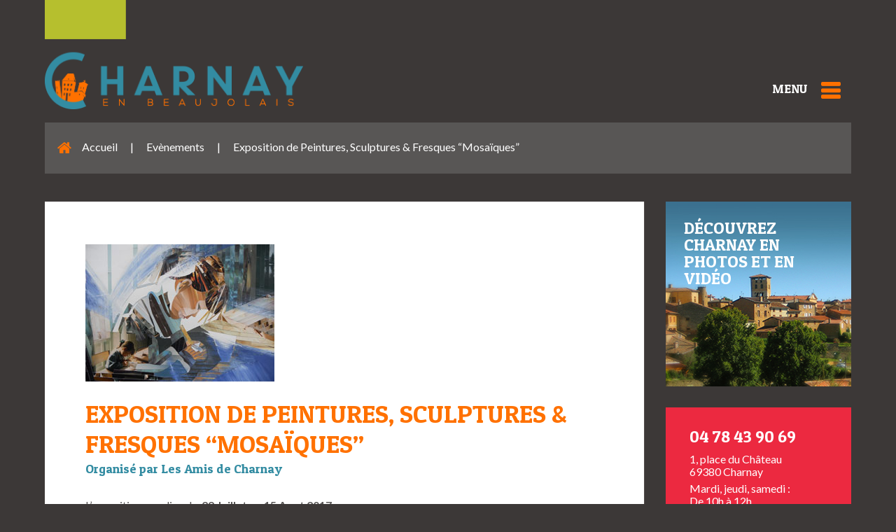

--- FILE ---
content_type: text/html; charset=UTF-8
request_url: https://charnay-en-beaujolais.fr/exposition-de-peintures-sculptures/
body_size: 13658
content:
<!DOCTYPE html>
<html lang="fr-FR">
<head>
<meta charset="UTF-8" />
<meta name="viewport" content="width=device-width, initial-scale=1.0" />
<meta http-equiv="X-UA-Compatible" content="IE=edge" />
<link rel="profile" href="http://gmpg.org/xfn/11" />
<link rel="pingback" href="" />
<!--[if lt IE 9]>
	<script src="https://charnay-en-beaujolais.fr/wp-content/themes/bb-theme/js/html5shiv.js"></script>
	<script src="https://charnay-en-beaujolais.fr/wp-content/themes/bb-theme/js/respond.min.js"></script>
<![endif]-->
<meta name='robots' content='index, follow, max-image-preview:large, max-snippet:-1, max-video-preview:-1' />
	<style>img:is([sizes="auto" i], [sizes^="auto," i]) { contain-intrinsic-size: 3000px 1500px }</style>
	
	<!-- This site is optimized with the Yoast SEO plugin v26.7 - https://yoast.com/wordpress/plugins/seo/ -->
	<title>Exposition de Peintures, Sculptures &amp; Fresques &quot;Mosaïques&quot; - Mairie de Charnay En Beaujolais</title>
	<link rel="canonical" href="https://charnay-en-beaujolais.fr/exposition-de-peintures-sculptures/" />
	<meta property="og:locale" content="fr_FR" />
	<meta property="og:type" content="article" />
	<meta property="og:title" content="Exposition de Peintures, Sculptures &amp; Fresques &quot;Mosaïques&quot; - Mairie de Charnay En Beaujolais" />
	<meta property="og:description" content="Organisé par Les Amis de Charnay L&#8217;exposition aura lieu du  29 Juillet au 15 Aout 2017 Nous invitons cette année les artistes : &#8211; Rég, de Jassans-Riottier (01), ses peintures avec  la participation de ses élèves &#8211; Myriam Withers de Saint Symphorien sur Coise (69), ses peintures abstraites &#8211; Pascal Bidot, de Cublize (69), ses compressions et sculptures Vernissage le Samedi&hellip;" />
	<meta property="og:url" content="https://charnay-en-beaujolais.fr/exposition-de-peintures-sculptures/" />
	<meta property="og:site_name" content="Mairie de Charnay En Beaujolais" />
	<meta property="article:published_time" content="2017-06-18T11:10:22+00:00" />
	<meta property="article:modified_time" content="2017-07-05T19:13:06+00:00" />
	<meta property="og:image" content="https://charnay-en-beaujolais.fr/wp-content/uploads/2017/06/evenement-amis-charnay.jpg" />
	<meta property="og:image:width" content="270" />
	<meta property="og:image:height" content="196" />
	<meta property="og:image:type" content="image/jpeg" />
	<meta name="author" content="Olivier Mars" />
	<meta name="twitter:card" content="summary_large_image" />
	<meta name="twitter:label1" content="Écrit par" />
	<meta name="twitter:data1" content="Olivier Mars" />
	<script type="application/ld+json" class="yoast-schema-graph">{"@context":"https://schema.org","@graph":[{"@type":"Article","@id":"https://charnay-en-beaujolais.fr/exposition-de-peintures-sculptures/#article","isPartOf":{"@id":"https://charnay-en-beaujolais.fr/exposition-de-peintures-sculptures/"},"author":{"name":"Olivier Mars","@id":"https://charnay-en-beaujolais.fr/#/schema/person/a74d50766ea0ef1bcf979053ee2d0852"},"headline":"Exposition de Peintures, Sculptures &#038; Fresques &#8220;Mosaïques&#8221;","datePublished":"2017-06-18T11:10:22+00:00","dateModified":"2017-07-05T19:13:06+00:00","mainEntityOfPage":{"@id":"https://charnay-en-beaujolais.fr/exposition-de-peintures-sculptures/"},"wordCount":100,"image":{"@id":"https://charnay-en-beaujolais.fr/exposition-de-peintures-sculptures/#primaryimage"},"thumbnailUrl":"https://charnay-en-beaujolais.fr/wp-content/uploads/2017/06/evenement-amis-charnay.jpg","articleSection":["Evènements"],"inLanguage":"fr-FR"},{"@type":"WebPage","@id":"https://charnay-en-beaujolais.fr/exposition-de-peintures-sculptures/","url":"https://charnay-en-beaujolais.fr/exposition-de-peintures-sculptures/","name":"Exposition de Peintures, Sculptures & Fresques \"Mosaïques\" - Mairie de Charnay En Beaujolais","isPartOf":{"@id":"https://charnay-en-beaujolais.fr/#website"},"primaryImageOfPage":{"@id":"https://charnay-en-beaujolais.fr/exposition-de-peintures-sculptures/#primaryimage"},"image":{"@id":"https://charnay-en-beaujolais.fr/exposition-de-peintures-sculptures/#primaryimage"},"thumbnailUrl":"https://charnay-en-beaujolais.fr/wp-content/uploads/2017/06/evenement-amis-charnay.jpg","datePublished":"2017-06-18T11:10:22+00:00","dateModified":"2017-07-05T19:13:06+00:00","author":{"@id":"https://charnay-en-beaujolais.fr/#/schema/person/a74d50766ea0ef1bcf979053ee2d0852"},"breadcrumb":{"@id":"https://charnay-en-beaujolais.fr/exposition-de-peintures-sculptures/#breadcrumb"},"inLanguage":"fr-FR","potentialAction":[{"@type":"ReadAction","target":["https://charnay-en-beaujolais.fr/exposition-de-peintures-sculptures/"]}]},{"@type":"ImageObject","inLanguage":"fr-FR","@id":"https://charnay-en-beaujolais.fr/exposition-de-peintures-sculptures/#primaryimage","url":"https://charnay-en-beaujolais.fr/wp-content/uploads/2017/06/evenement-amis-charnay.jpg","contentUrl":"https://charnay-en-beaujolais.fr/wp-content/uploads/2017/06/evenement-amis-charnay.jpg","width":270,"height":196},{"@type":"BreadcrumbList","@id":"https://charnay-en-beaujolais.fr/exposition-de-peintures-sculptures/#breadcrumb","itemListElement":[{"@type":"ListItem","position":1,"name":"Accueil","item":"https://charnay-en-beaujolais.fr/"},{"@type":"ListItem","position":2,"name":"Evènements","item":"https://charnay-en-beaujolais.fr/category/evenements/"},{"@type":"ListItem","position":3,"name":"Exposition de Peintures, Sculptures &#038; Fresques &#8220;Mosaïques&#8221;"}]},{"@type":"WebSite","@id":"https://charnay-en-beaujolais.fr/#website","url":"https://charnay-en-beaujolais.fr/","name":"Mairie de Charnay En Beaujolais","description":"Village au coeur des pierres dorées","potentialAction":[{"@type":"SearchAction","target":{"@type":"EntryPoint","urlTemplate":"https://charnay-en-beaujolais.fr/?s={search_term_string}"},"query-input":{"@type":"PropertyValueSpecification","valueRequired":true,"valueName":"search_term_string"}}],"inLanguage":"fr-FR"},{"@type":"Person","@id":"https://charnay-en-beaujolais.fr/#/schema/person/a74d50766ea0ef1bcf979053ee2d0852","name":"Olivier Mars","image":{"@type":"ImageObject","inLanguage":"fr-FR","@id":"https://charnay-en-beaujolais.fr/#/schema/person/image/","url":"https://secure.gravatar.com/avatar/f3add0e2f864b79723f8875c0e8e2cf473c6175db0396f83dcbec8e0deab439d?s=96&d=mm&r=g","contentUrl":"https://secure.gravatar.com/avatar/f3add0e2f864b79723f8875c0e8e2cf473c6175db0396f83dcbec8e0deab439d?s=96&d=mm&r=g","caption":"Olivier Mars"},"url":"https://charnay-en-beaujolais.fr/author/olivier_mars/"}]}</script>
	<!-- / Yoast SEO plugin. -->


<link rel='dns-prefetch' href='//code.jquery.com' />
<link rel='dns-prefetch' href='//fonts.googleapis.com' />
<link href='https://fonts.gstatic.com' crossorigin rel='preconnect' />
<link rel="alternate" type="application/rss+xml" title="Mairie de Charnay En Beaujolais &raquo; Flux" href="https://charnay-en-beaujolais.fr/feed/" />
<link rel="alternate" type="application/rss+xml" title="Mairie de Charnay En Beaujolais &raquo; Flux des commentaires" href="https://charnay-en-beaujolais.fr/comments/feed/" />
<link rel="alternate" type="application/rss+xml" title="Mairie de Charnay En Beaujolais &raquo; Exposition de Peintures, Sculptures &#038; Fresques &#8220;Mosaïques&#8221; Flux des commentaires" href="https://charnay-en-beaujolais.fr/exposition-de-peintures-sculptures/feed/" />
<script type="text/javascript">
/* <![CDATA[ */
window._wpemojiSettings = {"baseUrl":"https:\/\/s.w.org\/images\/core\/emoji\/16.0.1\/72x72\/","ext":".png","svgUrl":"https:\/\/s.w.org\/images\/core\/emoji\/16.0.1\/svg\/","svgExt":".svg","source":{"concatemoji":"https:\/\/charnay-en-beaujolais.fr\/wp-includes\/js\/wp-emoji-release.min.js?ver=6.8.3"}};
/*! This file is auto-generated */
!function(s,n){var o,i,e;function c(e){try{var t={supportTests:e,timestamp:(new Date).valueOf()};sessionStorage.setItem(o,JSON.stringify(t))}catch(e){}}function p(e,t,n){e.clearRect(0,0,e.canvas.width,e.canvas.height),e.fillText(t,0,0);var t=new Uint32Array(e.getImageData(0,0,e.canvas.width,e.canvas.height).data),a=(e.clearRect(0,0,e.canvas.width,e.canvas.height),e.fillText(n,0,0),new Uint32Array(e.getImageData(0,0,e.canvas.width,e.canvas.height).data));return t.every(function(e,t){return e===a[t]})}function u(e,t){e.clearRect(0,0,e.canvas.width,e.canvas.height),e.fillText(t,0,0);for(var n=e.getImageData(16,16,1,1),a=0;a<n.data.length;a++)if(0!==n.data[a])return!1;return!0}function f(e,t,n,a){switch(t){case"flag":return n(e,"\ud83c\udff3\ufe0f\u200d\u26a7\ufe0f","\ud83c\udff3\ufe0f\u200b\u26a7\ufe0f")?!1:!n(e,"\ud83c\udde8\ud83c\uddf6","\ud83c\udde8\u200b\ud83c\uddf6")&&!n(e,"\ud83c\udff4\udb40\udc67\udb40\udc62\udb40\udc65\udb40\udc6e\udb40\udc67\udb40\udc7f","\ud83c\udff4\u200b\udb40\udc67\u200b\udb40\udc62\u200b\udb40\udc65\u200b\udb40\udc6e\u200b\udb40\udc67\u200b\udb40\udc7f");case"emoji":return!a(e,"\ud83e\udedf")}return!1}function g(e,t,n,a){var r="undefined"!=typeof WorkerGlobalScope&&self instanceof WorkerGlobalScope?new OffscreenCanvas(300,150):s.createElement("canvas"),o=r.getContext("2d",{willReadFrequently:!0}),i=(o.textBaseline="top",o.font="600 32px Arial",{});return e.forEach(function(e){i[e]=t(o,e,n,a)}),i}function t(e){var t=s.createElement("script");t.src=e,t.defer=!0,s.head.appendChild(t)}"undefined"!=typeof Promise&&(o="wpEmojiSettingsSupports",i=["flag","emoji"],n.supports={everything:!0,everythingExceptFlag:!0},e=new Promise(function(e){s.addEventListener("DOMContentLoaded",e,{once:!0})}),new Promise(function(t){var n=function(){try{var e=JSON.parse(sessionStorage.getItem(o));if("object"==typeof e&&"number"==typeof e.timestamp&&(new Date).valueOf()<e.timestamp+604800&&"object"==typeof e.supportTests)return e.supportTests}catch(e){}return null}();if(!n){if("undefined"!=typeof Worker&&"undefined"!=typeof OffscreenCanvas&&"undefined"!=typeof URL&&URL.createObjectURL&&"undefined"!=typeof Blob)try{var e="postMessage("+g.toString()+"("+[JSON.stringify(i),f.toString(),p.toString(),u.toString()].join(",")+"));",a=new Blob([e],{type:"text/javascript"}),r=new Worker(URL.createObjectURL(a),{name:"wpTestEmojiSupports"});return void(r.onmessage=function(e){c(n=e.data),r.terminate(),t(n)})}catch(e){}c(n=g(i,f,p,u))}t(n)}).then(function(e){for(var t in e)n.supports[t]=e[t],n.supports.everything=n.supports.everything&&n.supports[t],"flag"!==t&&(n.supports.everythingExceptFlag=n.supports.everythingExceptFlag&&n.supports[t]);n.supports.everythingExceptFlag=n.supports.everythingExceptFlag&&!n.supports.flag,n.DOMReady=!1,n.readyCallback=function(){n.DOMReady=!0}}).then(function(){return e}).then(function(){var e;n.supports.everything||(n.readyCallback(),(e=n.source||{}).concatemoji?t(e.concatemoji):e.wpemoji&&e.twemoji&&(t(e.twemoji),t(e.wpemoji)))}))}((window,document),window._wpemojiSettings);
/* ]]> */
</script>
<link rel='stylesheet' id='jquery-ui-datepicker-css' href='//code.jquery.com/ui/1.12.0/themes/base/jquery-ui.css?ver=6.8.3' type='text/css' media='all' />
<link rel='stylesheet' id='bxstyle-css' href='https://charnay-en-beaujolais.fr/wp-content/themes/charnay/bx_styles/jquery.bxslider.css?ver=6.8.3' type='text/css' media='all' />
<style id='wp-emoji-styles-inline-css' type='text/css'>

	img.wp-smiley, img.emoji {
		display: inline !important;
		border: none !important;
		box-shadow: none !important;
		height: 1em !important;
		width: 1em !important;
		margin: 0 0.07em !important;
		vertical-align: -0.1em !important;
		background: none !important;
		padding: 0 !important;
	}
</style>
<link rel='stylesheet' id='wp-block-library-css' href='https://charnay-en-beaujolais.fr/wp-includes/css/dist/block-library/style.min.css?ver=6.8.3' type='text/css' media='all' />
<style id='wp-block-library-theme-inline-css' type='text/css'>
.wp-block-audio :where(figcaption){color:#555;font-size:13px;text-align:center}.is-dark-theme .wp-block-audio :where(figcaption){color:#ffffffa6}.wp-block-audio{margin:0 0 1em}.wp-block-code{border:1px solid #ccc;border-radius:4px;font-family:Menlo,Consolas,monaco,monospace;padding:.8em 1em}.wp-block-embed :where(figcaption){color:#555;font-size:13px;text-align:center}.is-dark-theme .wp-block-embed :where(figcaption){color:#ffffffa6}.wp-block-embed{margin:0 0 1em}.blocks-gallery-caption{color:#555;font-size:13px;text-align:center}.is-dark-theme .blocks-gallery-caption{color:#ffffffa6}:root :where(.wp-block-image figcaption){color:#555;font-size:13px;text-align:center}.is-dark-theme :root :where(.wp-block-image figcaption){color:#ffffffa6}.wp-block-image{margin:0 0 1em}.wp-block-pullquote{border-bottom:4px solid;border-top:4px solid;color:currentColor;margin-bottom:1.75em}.wp-block-pullquote cite,.wp-block-pullquote footer,.wp-block-pullquote__citation{color:currentColor;font-size:.8125em;font-style:normal;text-transform:uppercase}.wp-block-quote{border-left:.25em solid;margin:0 0 1.75em;padding-left:1em}.wp-block-quote cite,.wp-block-quote footer{color:currentColor;font-size:.8125em;font-style:normal;position:relative}.wp-block-quote:where(.has-text-align-right){border-left:none;border-right:.25em solid;padding-left:0;padding-right:1em}.wp-block-quote:where(.has-text-align-center){border:none;padding-left:0}.wp-block-quote.is-large,.wp-block-quote.is-style-large,.wp-block-quote:where(.is-style-plain){border:none}.wp-block-search .wp-block-search__label{font-weight:700}.wp-block-search__button{border:1px solid #ccc;padding:.375em .625em}:where(.wp-block-group.has-background){padding:1.25em 2.375em}.wp-block-separator.has-css-opacity{opacity:.4}.wp-block-separator{border:none;border-bottom:2px solid;margin-left:auto;margin-right:auto}.wp-block-separator.has-alpha-channel-opacity{opacity:1}.wp-block-separator:not(.is-style-wide):not(.is-style-dots){width:100px}.wp-block-separator.has-background:not(.is-style-dots){border-bottom:none;height:1px}.wp-block-separator.has-background:not(.is-style-wide):not(.is-style-dots){height:2px}.wp-block-table{margin:0 0 1em}.wp-block-table td,.wp-block-table th{word-break:normal}.wp-block-table :where(figcaption){color:#555;font-size:13px;text-align:center}.is-dark-theme .wp-block-table :where(figcaption){color:#ffffffa6}.wp-block-video :where(figcaption){color:#555;font-size:13px;text-align:center}.is-dark-theme .wp-block-video :where(figcaption){color:#ffffffa6}.wp-block-video{margin:0 0 1em}:root :where(.wp-block-template-part.has-background){margin-bottom:0;margin-top:0;padding:1.25em 2.375em}
</style>
<style id='classic-theme-styles-inline-css' type='text/css'>
/*! This file is auto-generated */
.wp-block-button__link{color:#fff;background-color:#32373c;border-radius:9999px;box-shadow:none;text-decoration:none;padding:calc(.667em + 2px) calc(1.333em + 2px);font-size:1.125em}.wp-block-file__button{background:#32373c;color:#fff;text-decoration:none}
</style>
<style id='global-styles-inline-css' type='text/css'>
:root{--wp--preset--aspect-ratio--square: 1;--wp--preset--aspect-ratio--4-3: 4/3;--wp--preset--aspect-ratio--3-4: 3/4;--wp--preset--aspect-ratio--3-2: 3/2;--wp--preset--aspect-ratio--2-3: 2/3;--wp--preset--aspect-ratio--16-9: 16/9;--wp--preset--aspect-ratio--9-16: 9/16;--wp--preset--color--black: #000000;--wp--preset--color--cyan-bluish-gray: #abb8c3;--wp--preset--color--white: #ffffff;--wp--preset--color--pale-pink: #f78da7;--wp--preset--color--vivid-red: #cf2e2e;--wp--preset--color--luminous-vivid-orange: #ff6900;--wp--preset--color--luminous-vivid-amber: #fcb900;--wp--preset--color--light-green-cyan: #7bdcb5;--wp--preset--color--vivid-green-cyan: #00d084;--wp--preset--color--pale-cyan-blue: #8ed1fc;--wp--preset--color--vivid-cyan-blue: #0693e3;--wp--preset--color--vivid-purple: #9b51e0;--wp--preset--gradient--vivid-cyan-blue-to-vivid-purple: linear-gradient(135deg,rgba(6,147,227,1) 0%,rgb(155,81,224) 100%);--wp--preset--gradient--light-green-cyan-to-vivid-green-cyan: linear-gradient(135deg,rgb(122,220,180) 0%,rgb(0,208,130) 100%);--wp--preset--gradient--luminous-vivid-amber-to-luminous-vivid-orange: linear-gradient(135deg,rgba(252,185,0,1) 0%,rgba(255,105,0,1) 100%);--wp--preset--gradient--luminous-vivid-orange-to-vivid-red: linear-gradient(135deg,rgba(255,105,0,1) 0%,rgb(207,46,46) 100%);--wp--preset--gradient--very-light-gray-to-cyan-bluish-gray: linear-gradient(135deg,rgb(238,238,238) 0%,rgb(169,184,195) 100%);--wp--preset--gradient--cool-to-warm-spectrum: linear-gradient(135deg,rgb(74,234,220) 0%,rgb(151,120,209) 20%,rgb(207,42,186) 40%,rgb(238,44,130) 60%,rgb(251,105,98) 80%,rgb(254,248,76) 100%);--wp--preset--gradient--blush-light-purple: linear-gradient(135deg,rgb(255,206,236) 0%,rgb(152,150,240) 100%);--wp--preset--gradient--blush-bordeaux: linear-gradient(135deg,rgb(254,205,165) 0%,rgb(254,45,45) 50%,rgb(107,0,62) 100%);--wp--preset--gradient--luminous-dusk: linear-gradient(135deg,rgb(255,203,112) 0%,rgb(199,81,192) 50%,rgb(65,88,208) 100%);--wp--preset--gradient--pale-ocean: linear-gradient(135deg,rgb(255,245,203) 0%,rgb(182,227,212) 50%,rgb(51,167,181) 100%);--wp--preset--gradient--electric-grass: linear-gradient(135deg,rgb(202,248,128) 0%,rgb(113,206,126) 100%);--wp--preset--gradient--midnight: linear-gradient(135deg,rgb(2,3,129) 0%,rgb(40,116,252) 100%);--wp--preset--font-size--small: 13px;--wp--preset--font-size--medium: 20px;--wp--preset--font-size--large: 36px;--wp--preset--font-size--x-large: 42px;--wp--preset--spacing--20: 0.44rem;--wp--preset--spacing--30: 0.67rem;--wp--preset--spacing--40: 1rem;--wp--preset--spacing--50: 1.5rem;--wp--preset--spacing--60: 2.25rem;--wp--preset--spacing--70: 3.38rem;--wp--preset--spacing--80: 5.06rem;--wp--preset--shadow--natural: 6px 6px 9px rgba(0, 0, 0, 0.2);--wp--preset--shadow--deep: 12px 12px 50px rgba(0, 0, 0, 0.4);--wp--preset--shadow--sharp: 6px 6px 0px rgba(0, 0, 0, 0.2);--wp--preset--shadow--outlined: 6px 6px 0px -3px rgba(255, 255, 255, 1), 6px 6px rgba(0, 0, 0, 1);--wp--preset--shadow--crisp: 6px 6px 0px rgba(0, 0, 0, 1);}:where(.is-layout-flex){gap: 0.5em;}:where(.is-layout-grid){gap: 0.5em;}body .is-layout-flex{display: flex;}.is-layout-flex{flex-wrap: wrap;align-items: center;}.is-layout-flex > :is(*, div){margin: 0;}body .is-layout-grid{display: grid;}.is-layout-grid > :is(*, div){margin: 0;}:where(.wp-block-columns.is-layout-flex){gap: 2em;}:where(.wp-block-columns.is-layout-grid){gap: 2em;}:where(.wp-block-post-template.is-layout-flex){gap: 1.25em;}:where(.wp-block-post-template.is-layout-grid){gap: 1.25em;}.has-black-color{color: var(--wp--preset--color--black) !important;}.has-cyan-bluish-gray-color{color: var(--wp--preset--color--cyan-bluish-gray) !important;}.has-white-color{color: var(--wp--preset--color--white) !important;}.has-pale-pink-color{color: var(--wp--preset--color--pale-pink) !important;}.has-vivid-red-color{color: var(--wp--preset--color--vivid-red) !important;}.has-luminous-vivid-orange-color{color: var(--wp--preset--color--luminous-vivid-orange) !important;}.has-luminous-vivid-amber-color{color: var(--wp--preset--color--luminous-vivid-amber) !important;}.has-light-green-cyan-color{color: var(--wp--preset--color--light-green-cyan) !important;}.has-vivid-green-cyan-color{color: var(--wp--preset--color--vivid-green-cyan) !important;}.has-pale-cyan-blue-color{color: var(--wp--preset--color--pale-cyan-blue) !important;}.has-vivid-cyan-blue-color{color: var(--wp--preset--color--vivid-cyan-blue) !important;}.has-vivid-purple-color{color: var(--wp--preset--color--vivid-purple) !important;}.has-black-background-color{background-color: var(--wp--preset--color--black) !important;}.has-cyan-bluish-gray-background-color{background-color: var(--wp--preset--color--cyan-bluish-gray) !important;}.has-white-background-color{background-color: var(--wp--preset--color--white) !important;}.has-pale-pink-background-color{background-color: var(--wp--preset--color--pale-pink) !important;}.has-vivid-red-background-color{background-color: var(--wp--preset--color--vivid-red) !important;}.has-luminous-vivid-orange-background-color{background-color: var(--wp--preset--color--luminous-vivid-orange) !important;}.has-luminous-vivid-amber-background-color{background-color: var(--wp--preset--color--luminous-vivid-amber) !important;}.has-light-green-cyan-background-color{background-color: var(--wp--preset--color--light-green-cyan) !important;}.has-vivid-green-cyan-background-color{background-color: var(--wp--preset--color--vivid-green-cyan) !important;}.has-pale-cyan-blue-background-color{background-color: var(--wp--preset--color--pale-cyan-blue) !important;}.has-vivid-cyan-blue-background-color{background-color: var(--wp--preset--color--vivid-cyan-blue) !important;}.has-vivid-purple-background-color{background-color: var(--wp--preset--color--vivid-purple) !important;}.has-black-border-color{border-color: var(--wp--preset--color--black) !important;}.has-cyan-bluish-gray-border-color{border-color: var(--wp--preset--color--cyan-bluish-gray) !important;}.has-white-border-color{border-color: var(--wp--preset--color--white) !important;}.has-pale-pink-border-color{border-color: var(--wp--preset--color--pale-pink) !important;}.has-vivid-red-border-color{border-color: var(--wp--preset--color--vivid-red) !important;}.has-luminous-vivid-orange-border-color{border-color: var(--wp--preset--color--luminous-vivid-orange) !important;}.has-luminous-vivid-amber-border-color{border-color: var(--wp--preset--color--luminous-vivid-amber) !important;}.has-light-green-cyan-border-color{border-color: var(--wp--preset--color--light-green-cyan) !important;}.has-vivid-green-cyan-border-color{border-color: var(--wp--preset--color--vivid-green-cyan) !important;}.has-pale-cyan-blue-border-color{border-color: var(--wp--preset--color--pale-cyan-blue) !important;}.has-vivid-cyan-blue-border-color{border-color: var(--wp--preset--color--vivid-cyan-blue) !important;}.has-vivid-purple-border-color{border-color: var(--wp--preset--color--vivid-purple) !important;}.has-vivid-cyan-blue-to-vivid-purple-gradient-background{background: var(--wp--preset--gradient--vivid-cyan-blue-to-vivid-purple) !important;}.has-light-green-cyan-to-vivid-green-cyan-gradient-background{background: var(--wp--preset--gradient--light-green-cyan-to-vivid-green-cyan) !important;}.has-luminous-vivid-amber-to-luminous-vivid-orange-gradient-background{background: var(--wp--preset--gradient--luminous-vivid-amber-to-luminous-vivid-orange) !important;}.has-luminous-vivid-orange-to-vivid-red-gradient-background{background: var(--wp--preset--gradient--luminous-vivid-orange-to-vivid-red) !important;}.has-very-light-gray-to-cyan-bluish-gray-gradient-background{background: var(--wp--preset--gradient--very-light-gray-to-cyan-bluish-gray) !important;}.has-cool-to-warm-spectrum-gradient-background{background: var(--wp--preset--gradient--cool-to-warm-spectrum) !important;}.has-blush-light-purple-gradient-background{background: var(--wp--preset--gradient--blush-light-purple) !important;}.has-blush-bordeaux-gradient-background{background: var(--wp--preset--gradient--blush-bordeaux) !important;}.has-luminous-dusk-gradient-background{background: var(--wp--preset--gradient--luminous-dusk) !important;}.has-pale-ocean-gradient-background{background: var(--wp--preset--gradient--pale-ocean) !important;}.has-electric-grass-gradient-background{background: var(--wp--preset--gradient--electric-grass) !important;}.has-midnight-gradient-background{background: var(--wp--preset--gradient--midnight) !important;}.has-small-font-size{font-size: var(--wp--preset--font-size--small) !important;}.has-medium-font-size{font-size: var(--wp--preset--font-size--medium) !important;}.has-large-font-size{font-size: var(--wp--preset--font-size--large) !important;}.has-x-large-font-size{font-size: var(--wp--preset--font-size--x-large) !important;}
:where(.wp-block-post-template.is-layout-flex){gap: 1.25em;}:where(.wp-block-post-template.is-layout-grid){gap: 1.25em;}
:where(.wp-block-columns.is-layout-flex){gap: 2em;}:where(.wp-block-columns.is-layout-grid){gap: 2em;}
:root :where(.wp-block-pullquote){font-size: 1.5em;line-height: 1.6;}
</style>
<link rel='stylesheet' id='contact-form-7-css' href='https://charnay-en-beaujolais.fr/wp-content/plugins/contact-form-7/includes/css/styles.css?ver=6.1.4' type='text/css' media='all' />
<link rel='stylesheet' id='wpdm-fonticon-css' href='https://charnay-en-beaujolais.fr/wp-content/plugins/download-manager/assets/wpdm-iconfont/css/wpdm-icons.css?ver=6.8.3' type='text/css' media='all' />
<link rel='stylesheet' id='wpdm-front-css' href='https://charnay-en-beaujolais.fr/wp-content/plugins/download-manager/assets/css/front.min.css?ver=3.3.46' type='text/css' media='all' />
<link rel='stylesheet' id='wpdm-front-dark-css' href='https://charnay-en-beaujolais.fr/wp-content/plugins/download-manager/assets/css/front-dark.min.css?ver=3.3.46' type='text/css' media='all' />
<link rel='stylesheet' id='um_modal-css' href='https://charnay-en-beaujolais.fr/wp-content/plugins/ultimate-member/assets/css/um-modal.min.css?ver=2.11.1' type='text/css' media='all' />
<link rel='stylesheet' id='um_ui-css' href='https://charnay-en-beaujolais.fr/wp-content/plugins/ultimate-member/assets/libs/jquery-ui/jquery-ui.min.css?ver=1.13.2' type='text/css' media='all' />
<link rel='stylesheet' id='um_tipsy-css' href='https://charnay-en-beaujolais.fr/wp-content/plugins/ultimate-member/assets/libs/tipsy/tipsy.min.css?ver=1.0.0a' type='text/css' media='all' />
<link rel='stylesheet' id='um_raty-css' href='https://charnay-en-beaujolais.fr/wp-content/plugins/ultimate-member/assets/libs/raty/um-raty.min.css?ver=2.6.0' type='text/css' media='all' />
<link rel='stylesheet' id='select2-css' href='https://charnay-en-beaujolais.fr/wp-content/plugins/ultimate-member/assets/libs/select2/select2.min.css?ver=4.0.13' type='text/css' media='all' />
<link rel='stylesheet' id='um_fileupload-css' href='https://charnay-en-beaujolais.fr/wp-content/plugins/ultimate-member/assets/css/um-fileupload.min.css?ver=2.11.1' type='text/css' media='all' />
<link rel='stylesheet' id='um_confirm-css' href='https://charnay-en-beaujolais.fr/wp-content/plugins/ultimate-member/assets/libs/um-confirm/um-confirm.min.css?ver=1.0' type='text/css' media='all' />
<link rel='stylesheet' id='um_datetime-css' href='https://charnay-en-beaujolais.fr/wp-content/plugins/ultimate-member/assets/libs/pickadate/default.min.css?ver=3.6.2' type='text/css' media='all' />
<link rel='stylesheet' id='um_datetime_date-css' href='https://charnay-en-beaujolais.fr/wp-content/plugins/ultimate-member/assets/libs/pickadate/default.date.min.css?ver=3.6.2' type='text/css' media='all' />
<link rel='stylesheet' id='um_datetime_time-css' href='https://charnay-en-beaujolais.fr/wp-content/plugins/ultimate-member/assets/libs/pickadate/default.time.min.css?ver=3.6.2' type='text/css' media='all' />
<link rel='stylesheet' id='um_fonticons_ii-css' href='https://charnay-en-beaujolais.fr/wp-content/plugins/ultimate-member/assets/libs/legacy/fonticons/fonticons-ii.min.css?ver=2.11.1' type='text/css' media='all' />
<link rel='stylesheet' id='um_fonticons_fa-css' href='https://charnay-en-beaujolais.fr/wp-content/plugins/ultimate-member/assets/libs/legacy/fonticons/fonticons-fa.min.css?ver=2.11.1' type='text/css' media='all' />
<link rel='stylesheet' id='um_fontawesome-css' href='https://charnay-en-beaujolais.fr/wp-content/plugins/ultimate-member/assets/css/um-fontawesome.min.css?ver=6.5.2' type='text/css' media='all' />
<link rel='stylesheet' id='um_common-css' href='https://charnay-en-beaujolais.fr/wp-content/plugins/ultimate-member/assets/css/common.min.css?ver=2.11.1' type='text/css' media='all' />
<link rel='stylesheet' id='um_responsive-css' href='https://charnay-en-beaujolais.fr/wp-content/plugins/ultimate-member/assets/css/um-responsive.min.css?ver=2.11.1' type='text/css' media='all' />
<link rel='stylesheet' id='um_styles-css' href='https://charnay-en-beaujolais.fr/wp-content/plugins/ultimate-member/assets/css/um-styles.min.css?ver=2.11.1' type='text/css' media='all' />
<link rel='stylesheet' id='um_crop-css' href='https://charnay-en-beaujolais.fr/wp-content/plugins/ultimate-member/assets/libs/cropper/cropper.min.css?ver=1.6.1' type='text/css' media='all' />
<link rel='stylesheet' id='um_profile-css' href='https://charnay-en-beaujolais.fr/wp-content/plugins/ultimate-member/assets/css/um-profile.min.css?ver=2.11.1' type='text/css' media='all' />
<link rel='stylesheet' id='um_account-css' href='https://charnay-en-beaujolais.fr/wp-content/plugins/ultimate-member/assets/css/um-account.min.css?ver=2.11.1' type='text/css' media='all' />
<link rel='stylesheet' id='um_misc-css' href='https://charnay-en-beaujolais.fr/wp-content/plugins/ultimate-member/assets/css/um-misc.min.css?ver=2.11.1' type='text/css' media='all' />
<link rel='stylesheet' id='um_default_css-css' href='https://charnay-en-beaujolais.fr/wp-content/plugins/ultimate-member/assets/css/um-old-default.min.css?ver=2.11.1' type='text/css' media='all' />
<link rel='stylesheet' id='um_old_css-css' href='https://charnay-en-beaujolais.fr/wp-content/plugins/ultimate-member/../../uploads/ultimatemember/um_old_settings.css?ver=2.0.0' type='text/css' media='all' />
<link rel='stylesheet' id='font-awesome-5-css' href='https://charnay-en-beaujolais.fr/wp-content/plugins/bb-plugin/fonts/fontawesome/5.15.4/css/all.min.css?ver=2.6.2.2' type='text/css' media='all' />
<link rel='stylesheet' id='font-awesome-css' href='https://charnay-en-beaujolais.fr/wp-content/plugins/bb-plugin/fonts/fontawesome/5.15.4/css/v4-shims.min.css?ver=2.6.2.2' type='text/css' media='all' />
<link rel='stylesheet' id='jquery-magnificpopup-css' href='https://charnay-en-beaujolais.fr/wp-content/plugins/bb-plugin/css/jquery.magnificpopup.min.css?ver=2.6.2.2' type='text/css' media='all' />
<link rel='stylesheet' id='bootstrap-css' href='https://charnay-en-beaujolais.fr/wp-content/themes/bb-theme/css/bootstrap.min.css?ver=1.7.0.3' type='text/css' media='all' />
<link rel='stylesheet' id='fl-automator-skin-css' href='https://charnay-en-beaujolais.fr/wp-content/uploads/bb-theme/skin-6190b5ba5b105.css?ver=1.7.0.3' type='text/css' media='all' />
<link rel='stylesheet' id='fl-builder-google-fonts-1f04171dcbcc070161d3d9ae27dae100-css' href='//fonts.googleapis.com/css?family=Lato%3A300%2C400%2C700%7CPatua+One%3A400&#038;ver=6.8.3' type='text/css' media='all' />
<script type="text/javascript" src="https://charnay-en-beaujolais.fr/wp-includes/js/jquery/jquery.min.js?ver=3.7.1" id="jquery-core-js"></script>
<script type="text/javascript" src="https://charnay-en-beaujolais.fr/wp-includes/js/jquery/jquery-migrate.min.js?ver=3.4.1" id="jquery-migrate-js"></script>
<script type="text/javascript" src="https://charnay-en-beaujolais.fr/wp-content/themes/charnay/js/jquery.bxslider.min.js?ver=6.8.3" id="bxscript-js"></script>
<script type="text/javascript" src="https://charnay-en-beaujolais.fr/wp-content/themes/charnay/js/cache-lien-breadcrumb.js?ver=6.8.3" id="cache_bread-js"></script>
<script type="text/javascript" src="https://charnay-en-beaujolais.fr/wp-content/plugins/download-manager/assets/js/wpdm.min.js?ver=6.8.3" id="wpdm-frontend-js-js"></script>
<script type="text/javascript" id="wpdm-frontjs-js-extra">
/* <![CDATA[ */
var wpdm_url = {"home":"https:\/\/charnay-en-beaujolais.fr\/","site":"https:\/\/charnay-en-beaujolais.fr\/","ajax":"https:\/\/charnay-en-beaujolais.fr\/wp-admin\/admin-ajax.php"};
var wpdm_js = {"spinner":"<i class=\"wpdm-icon wpdm-sun wpdm-spin\"><\/i>","client_id":"f3eaf8be4164e7453cac47274000d6d2"};
var wpdm_strings = {"pass_var":"Mot de passe v\u00e9rifi\u00e9\u00a0!","pass_var_q":"Veuillez cliquer sur le bouton suivant pour commencer le t\u00e9l\u00e9chargement.","start_dl":"Commencer le t\u00e9l\u00e9chargement"};
/* ]]> */
</script>
<script type="text/javascript" src="https://charnay-en-beaujolais.fr/wp-content/plugins/download-manager/assets/js/front.min.js?ver=3.3.46" id="wpdm-frontjs-js"></script>
<script type="text/javascript" src="https://charnay-en-beaujolais.fr/wp-content/plugins/ultimate-member/assets/js/um-gdpr.min.js?ver=2.11.1" id="um-gdpr-js"></script>
<link rel="https://api.w.org/" href="https://charnay-en-beaujolais.fr/wp-json/" /><link rel="alternate" title="JSON" type="application/json" href="https://charnay-en-beaujolais.fr/wp-json/wp/v2/posts/1648" /><link rel="EditURI" type="application/rsd+xml" title="RSD" href="https://charnay-en-beaujolais.fr/xmlrpc.php?rsd" />
<meta name="generator" content="WordPress 6.8.3" />
<link rel='shortlink' href='https://charnay-en-beaujolais.fr/?p=1648' />
<link rel="alternate" title="oEmbed (JSON)" type="application/json+oembed" href="https://charnay-en-beaujolais.fr/wp-json/oembed/1.0/embed?url=https%3A%2F%2Fcharnay-en-beaujolais.fr%2Fexposition-de-peintures-sculptures%2F" />
<link rel="alternate" title="oEmbed (XML)" type="text/xml+oembed" href="https://charnay-en-beaujolais.fr/wp-json/oembed/1.0/embed?url=https%3A%2F%2Fcharnay-en-beaujolais.fr%2Fexposition-de-peintures-sculptures%2F&#038;format=xml" />

		<!-- GA Google Analytics @ https://m0n.co/ga -->
		<script type="text/javascript">
			var _gaq = _gaq || [];
			_gaq.push(['_setAccount', 'UA-107368253-1']);
			_gaq.push(['_trackPageview']);
			(function() {
				var ga = document.createElement('script'); ga.type = 'text/javascript'; ga.async = true;
				ga.src = ('https:' == document.location.protocol ? 'https://ssl' : 'http://www') + '.google-analytics.com/ga.js';
				var s = document.getElementsByTagName('script')[0]; s.parentNode.insertBefore(ga, s);
			})();
		</script>

	<link rel="icon" href="https://charnay-en-beaujolais.fr/wp-content/uploads/2016/11/favicon.png" sizes="32x32" />
<link rel="icon" href="https://charnay-en-beaujolais.fr/wp-content/uploads/2016/11/favicon.png" sizes="192x192" />
<link rel="apple-touch-icon" href="https://charnay-en-beaujolais.fr/wp-content/uploads/2016/11/favicon.png" />
<meta name="msapplication-TileImage" content="https://charnay-en-beaujolais.fr/wp-content/uploads/2016/11/favicon.png" />
<meta name="generator" content="WordPress Download Manager 3.3.46" />
                <style>
        /* WPDM Link Template Styles */        </style>
                <style>

            :root {
                --color-primary: #4a8eff;
                --color-primary-rgb: 74, 142, 255;
                --color-primary-hover: #5998ff;
                --color-primary-active: #3281ff;
                --clr-sec: #6c757d;
                --clr-sec-rgb: 108, 117, 125;
                --clr-sec-hover: #6c757d;
                --clr-sec-active: #6c757d;
                --color-secondary: #6c757d;
                --color-secondary-rgb: 108, 117, 125;
                --color-secondary-hover: #6c757d;
                --color-secondary-active: #6c757d;
                --color-success: #018e11;
                --color-success-rgb: 1, 142, 17;
                --color-success-hover: #0aad01;
                --color-success-active: #0c8c01;
                --color-info: #2CA8FF;
                --color-info-rgb: 44, 168, 255;
                --color-info-hover: #2CA8FF;
                --color-info-active: #2CA8FF;
                --color-warning: #FFB236;
                --color-warning-rgb: 255, 178, 54;
                --color-warning-hover: #FFB236;
                --color-warning-active: #FFB236;
                --color-danger: #ff5062;
                --color-danger-rgb: 255, 80, 98;
                --color-danger-hover: #ff5062;
                --color-danger-active: #ff5062;
                --color-green: #30b570;
                --color-blue: #0073ff;
                --color-purple: #8557D3;
                --color-red: #ff5062;
                --color-muted: rgba(69, 89, 122, 0.6);
                --wpdm-font: "Sen", -apple-system, BlinkMacSystemFont, "Segoe UI", Roboto, Helvetica, Arial, sans-serif, "Apple Color Emoji", "Segoe UI Emoji", "Segoe UI Symbol";
            }

            .wpdm-download-link.btn.btn-primary {
                border-radius: 4px;
            }


        </style>
        <script>
  (function(i,s,o,g,r,a,m){i['GoogleAnalyticsObject']=r;i[r]=i[r]||function(){
  (i[r].q=i[r].q||[]).push(arguments)},i[r].l=1*new Date();a=s.createElement(o),
  m=s.getElementsByTagName(o)[0];a.async=1;a.src=g;m.parentNode.insertBefore(a,m)
  })(window,document,'script','https://www.google-analytics.com/analytics.js','ga');

  ga('create', 'UA-96577620-1', 'auto');
  ga('send', 'pageview');

</script>
<link rel="stylesheet" href="https://charnay-en-beaujolais.fr/wp-content/themes/charnay/style.css" /></head>

<body class="wp-singular post-template-default single single-post postid-1648 single-format-standard wp-theme-bb-theme wp-child-theme-charnay metaslider-plugin fl-framework-bootstrap fl-preset-default fl-full-width fl-scroll-to-top" itemscope="itemscope" itemtype="http://schema.org/WebPage">
	<div id="fb-root"></div>
	<script>(function(d, s, id) {
	var js, fjs = d.getElementsByTagName(s)[0];
	if (d.getElementById(id)) return;
	js = d.createElement(s); js.id = id;
	js.src = "//connect.facebook.net/fr_FR/sdk.js#xfbml=1&version=v2.8";
	fjs.parentNode.insertBefore(js, fjs);
	}(document, 'script', 'facebook-jssdk'));</script>
<div class="fl-page">
	<header class="fl-page-header fl-page-header-fixed fl-page-nav-right fl-page-nav-toggle-button fl-page-nav-toggle-visible-mobile">
	<div class="fl-page-header-wrap">
		<div class="fl-page-header-container container">
			<div class="fl-page-header-row row">
				<div class="col-sm-12 col-md-3 fl-page-logo-wrap">
					<div class="fl-page-header-logo">
						<a href="https://charnay-en-beaujolais.fr/"><img class="fl-logo-img" itemscope itemtype="https://schema.org/ImageObject" src="https://charnay-en-beaujolais.fr/wp-content/uploads/2016/07/logotype_languette.png" data-retina="" alt="Mairie de Charnay En Beaujolais" /><meta itemprop="name" content="Mairie de Charnay En Beaujolais" /></a>
					</div>
				</div>
				<div class="col-sm-12 col-md-9 fl-page-fixed-nav-wrap">
					<div class="fl-page-nav-wrap">
						<nav class="fl-page-nav fl-nav navbar navbar-default navbar-expand-md" aria-label="Menu de l&#039;en-tête">
							<button type="button" class="navbar-toggle navbar-toggler" data-toggle="collapse" data-target=".fl-page-nav-collapse">
								<span>Menu</span>
							</button>
							<div class="fl-page-nav-collapse collapse navbar-collapse">
								<ul id="menu-menu" class="nav navbar-nav navbar-right menu"><li id="menu-item-97" class="mega-menu menu-item menu-item-type-custom menu-item-object-custom menu-item-has-children menu-item-97 nav-item"><a href="#" class="nav-link">MENU<img id="burger-menu" src="https://charnay-en-beaujolais.fr/wp-content/uploads/2016/07/hamburger.png"/></a>
<ul class="sub-menu">
	<li id="menu-item-1238" class="menu-item menu-item-type-custom menu-item-object-custom menu-item-has-children menu-item-1238 nav-item"><a href="#" class="nav-link">Le village</a>
	<ul class="sub-menu">
		<li id="menu-item-56" class="menu-item menu-item-type-post_type menu-item-object-page menu-item-56 nav-item"><a href="https://charnay-en-beaujolais.fr/mairie-charnay-69/charnay-en-beaujolais/" class="nav-link">Présentation</a></li>
		<li id="menu-item-50" class="menu-item menu-item-type-post_type menu-item-object-page menu-item-50 nav-item"><a href="https://charnay-en-beaujolais.fr/mairie-charnay-69/commerces-charnay-en-beaujolais/" class="nav-link">Commerces &#038; Artisans</a></li>
		<li id="menu-item-57" class="menu-item menu-item-type-post_type menu-item-object-page menu-item-57 nav-item"><a href="https://charnay-en-beaujolais.fr/mairie-charnay-69/producteurs-locaux-charnay-en-beaujolais/" class="nav-link">Producteurs locaux</a></li>
		<li id="menu-item-58" class="menu-item menu-item-type-post_type menu-item-object-page menu-item-58 nav-item"><a href="https://charnay-en-beaujolais.fr/mairie-charnay-69/tourisme/" class="nav-link">Tourisme</a></li>
		<li id="menu-item-54" class="menu-item menu-item-type-post_type menu-item-object-page menu-item-54 nav-item"><a href="https://charnay-en-beaujolais.fr/mairie-charnay-69/loisirs/" class="nav-link">Loisirs</a></li>
		<li id="menu-item-49" class="menu-item menu-item-type-post_type menu-item-object-page menu-item-49 nav-item"><a href="https://charnay-en-beaujolais.fr/mairie-charnay-69/agenda21/" class="nav-link">Agenda 21</a></li>
		<li id="menu-item-472" class="menu-item menu-item-type-post_type menu-item-object-page menu-item-472 nav-item"><a href="https://charnay-en-beaujolais.fr/mairie-charnay-69/communaute-de-communes-2/" class="nav-link">Communauté de communes</a></li>
		<li id="menu-item-55" class="menu-item menu-item-type-post_type menu-item-object-page menu-item-55 nav-item"><a href="https://charnay-en-beaujolais.fr/mairie-charnay-69/paroisse/" class="nav-link">Paroisse</a></li>
		<li id="menu-item-52" class="menu-item menu-item-type-post_type menu-item-object-page menu-item-52 nav-item"><a href="https://charnay-en-beaujolais.fr/mairie-charnay-69/informations-pratiques/" class="nav-link">Informations pratiques</a></li>
	</ul>
</li>
	<li id="menu-item-1239" class="menu-item menu-item-type-custom menu-item-object-custom menu-item-has-children menu-item-1239 nav-item"><a href="#" class="nav-link">Votre mairie</a>
	<ul class="sub-menu">
		<li id="menu-item-211" class="menu-item menu-item-type-post_type menu-item-object-page menu-item-211 nav-item"><a href="https://charnay-en-beaujolais.fr/votre-mairie/mairie-charnay-en-beaujolais/" class="nav-link">Mairie</a></li>
		<li id="menu-item-208" class="menu-item menu-item-type-post_type menu-item-object-page menu-item-208 nav-item"><a href="https://charnay-en-beaujolais.fr/votre-mairie/conseil-municipal/" class="nav-link">Conseil municipal</a></li>
		<li id="menu-item-207" class="menu-item menu-item-type-post_type menu-item-object-page menu-item-207 nav-item"><a href="https://charnay-en-beaujolais.fr/votre-mairie/cm-des-enfants/" class="nav-link">Conseil Municipal d’Enfants</a></li>
		<li id="menu-item-209" class="menu-item menu-item-type-post_type menu-item-object-page menu-item-209 nav-item"><a href="https://charnay-en-beaujolais.fr/votre-mairie/ecole-primaire/" class="nav-link">Ecole</a></li>
		<li id="menu-item-210" class="menu-item menu-item-type-post_type menu-item-object-page menu-item-210 nav-item"><a href="https://charnay-en-beaujolais.fr/votre-mairie/enfance-et-petite-enfance/" class="nav-link">Pour tous les âges</a></li>
		<li id="menu-item-459" class="menu-item menu-item-type-post_type menu-item-object-page menu-item-459 nav-item"><a href="https://charnay-en-beaujolais.fr/votre-mairie/solidarite/" class="nav-link">Solidarité</a></li>
		<li id="menu-item-212" class="menu-item menu-item-type-post_type menu-item-object-page menu-item-212 nav-item"><a href="https://charnay-en-beaujolais.fr/votre-mairie/publications/" class="nav-link">Publications</a></li>
	</ul>
</li>
	<li id="menu-item-1240" class="menu-item menu-item-type-custom menu-item-object-custom menu-item-has-children menu-item-1240 nav-item"><a href="#" class="nav-link">Vos démarches</a>
	<ul class="sub-menu">
		<li id="menu-item-216" class="menu-item menu-item-type-post_type menu-item-object-page menu-item-216 nav-item"><a href="https://charnay-en-beaujolais.fr/vos-demarches/demarches-administratives/" class="nav-link">Démarches administratives</a></li>
		<li id="menu-item-215" class="menu-item menu-item-type-post_type menu-item-object-page menu-item-215 nav-item"><a href="https://charnay-en-beaujolais.fr/vos-demarches/urbanisme/" class="nav-link">Urbanisme</a></li>
		<li id="menu-item-1566" class="menu-item menu-item-type-post_type menu-item-object-page menu-item-1566 nav-item"><a href="https://charnay-en-beaujolais.fr/vos-demarches/marches-publics-travaux/" class="nav-link">Marchés Publics – Travaux</a></li>
		<li id="menu-item-3899" class="menu-item menu-item-type-post_type menu-item-object-page menu-item-3899 nav-item"><a href="https://charnay-en-beaujolais.fr/vos-demarches/enquetes-publiques/" class="nav-link">Enquêtes publiques</a></li>
	</ul>
</li>
	<li id="menu-item-220" class="hide-heading menu-item menu-item-type-custom menu-item-object-custom menu-item-has-children menu-item-220 nav-item"><a href="#" class="nav-link">quatre</a>
	<ul class="sub-menu">
		<li id="menu-item-219" class="titre-menu menu-item menu-item-type-post_type menu-item-object-page menu-item-219 nav-item"><a href="https://charnay-en-beaujolais.fr/les-associations/" class="nav-link">Les associations</a></li>
		<li id="menu-item-218" class="titre-menu menu-item menu-item-type-post_type menu-item-object-page menu-item-218 nav-item"><a href="https://charnay-en-beaujolais.fr/agendas/" class="nav-link">Agenda</a></li>
		<li id="menu-item-51" class="titre-menu menu-item menu-item-type-post_type menu-item-object-page menu-item-51 nav-item"><a href="https://charnay-en-beaujolais.fr/mairie-charnay-69/evenements/" class="nav-link">Evènements</a></li>
		<li id="menu-item-217" class="titre-menu menu-item menu-item-type-post_type menu-item-object-page menu-item-217 nav-item"><a href="https://charnay-en-beaujolais.fr/actualites/" class="nav-link">Actualités</a></li>
		<li id="menu-item-581" class="titre-menu menu-item menu-item-type-post_type menu-item-object-page menu-item-581 nav-item"><a href="https://charnay-en-beaujolais.fr/galerie/" class="nav-link">Galerie</a></li>
	</ul>
</li>
	<li id="menu-item-221" class="menu-item menu-item-type-post_type menu-item-object-page menu-item-221 nav-item"><a href="https://charnay-en-beaujolais.fr/contact/" class="nav-link">Contact</a></li>
</ul>
</li>
</ul>							</div>
						</nav>
					</div>
				</div>
			</div>
		</div>
	</div>
</header><!-- .fl-page-header-fixed -->
<header class="fl-page-header fl-page-header-primary fl-page-nav-right fl-page-nav-toggle-button fl-page-nav-toggle-visible-mobile" itemscope="itemscope" itemtype="http://schema.org/WPHeader">
	<div class="fl-page-header-wrap">
		<div class="fl-page-header-container container">
			<div class="fl-page-header-row row">
				<div class="col-md-4 col-sm-12 fl-page-header-logo-col">
					<div class="fl-page-header-logo" itemscope="itemscope" itemtype="http://schema.org/Organization">
						<a href="https://charnay-en-beaujolais.fr" itemprop="url"><img class="fl-logo-img" itemscope itemtype="https://schema.org/ImageObject" src="https://charnay-en-beaujolais.fr/wp-content/uploads/2016/07/logotype_languette.png" data-retina="" alt="Mairie de Charnay En Beaujolais" /><meta itemprop="name" content="Mairie de Charnay En Beaujolais" /></a>
					</div>
				</div>
				<div class="fl-page-nav-col col-md-8 col-sm-12">
					<div class="fl-page-nav-wrap">
						<nav class="fl-page-nav fl-nav navbar navbar-default" role="navigation" itemscope="itemscope" itemtype="http://schema.org/SiteNavigationElement">
							<button type="button" class="navbar-toggle" data-toggle="collapse" data-target=".fl-page-nav-collapse">
								<span>Menu</span>
							</button>
							<div class="fl-page-nav-collapse collapse navbar-collapse">
								<ul id="menu-menu-1" class="nav navbar-nav navbar-right menu"><li class="mega-menu menu-item menu-item-type-custom menu-item-object-custom menu-item-has-children menu-item-97 nav-item"><a href="#" class="nav-link">MENU<img id="burger-menu" src="https://charnay-en-beaujolais.fr/wp-content/uploads/2016/07/hamburger.png"/></a>
<ul class="sub-menu">
	<li class="menu-item menu-item-type-custom menu-item-object-custom menu-item-has-children menu-item-1238 nav-item"><a href="#" class="nav-link">Le village</a>
	<ul class="sub-menu">
		<li class="menu-item menu-item-type-post_type menu-item-object-page menu-item-56 nav-item"><a href="https://charnay-en-beaujolais.fr/mairie-charnay-69/charnay-en-beaujolais/" class="nav-link">Présentation</a></li>
		<li class="menu-item menu-item-type-post_type menu-item-object-page menu-item-50 nav-item"><a href="https://charnay-en-beaujolais.fr/mairie-charnay-69/commerces-charnay-en-beaujolais/" class="nav-link">Commerces &#038; Artisans</a></li>
		<li class="menu-item menu-item-type-post_type menu-item-object-page menu-item-57 nav-item"><a href="https://charnay-en-beaujolais.fr/mairie-charnay-69/producteurs-locaux-charnay-en-beaujolais/" class="nav-link">Producteurs locaux</a></li>
		<li class="menu-item menu-item-type-post_type menu-item-object-page menu-item-58 nav-item"><a href="https://charnay-en-beaujolais.fr/mairie-charnay-69/tourisme/" class="nav-link">Tourisme</a></li>
		<li class="menu-item menu-item-type-post_type menu-item-object-page menu-item-54 nav-item"><a href="https://charnay-en-beaujolais.fr/mairie-charnay-69/loisirs/" class="nav-link">Loisirs</a></li>
		<li class="menu-item menu-item-type-post_type menu-item-object-page menu-item-49 nav-item"><a href="https://charnay-en-beaujolais.fr/mairie-charnay-69/agenda21/" class="nav-link">Agenda 21</a></li>
		<li class="menu-item menu-item-type-post_type menu-item-object-page menu-item-472 nav-item"><a href="https://charnay-en-beaujolais.fr/mairie-charnay-69/communaute-de-communes-2/" class="nav-link">Communauté de communes</a></li>
		<li class="menu-item menu-item-type-post_type menu-item-object-page menu-item-55 nav-item"><a href="https://charnay-en-beaujolais.fr/mairie-charnay-69/paroisse/" class="nav-link">Paroisse</a></li>
		<li class="menu-item menu-item-type-post_type menu-item-object-page menu-item-52 nav-item"><a href="https://charnay-en-beaujolais.fr/mairie-charnay-69/informations-pratiques/" class="nav-link">Informations pratiques</a></li>
	</ul>
</li>
	<li class="menu-item menu-item-type-custom menu-item-object-custom menu-item-has-children menu-item-1239 nav-item"><a href="#" class="nav-link">Votre mairie</a>
	<ul class="sub-menu">
		<li class="menu-item menu-item-type-post_type menu-item-object-page menu-item-211 nav-item"><a href="https://charnay-en-beaujolais.fr/votre-mairie/mairie-charnay-en-beaujolais/" class="nav-link">Mairie</a></li>
		<li class="menu-item menu-item-type-post_type menu-item-object-page menu-item-208 nav-item"><a href="https://charnay-en-beaujolais.fr/votre-mairie/conseil-municipal/" class="nav-link">Conseil municipal</a></li>
		<li class="menu-item menu-item-type-post_type menu-item-object-page menu-item-207 nav-item"><a href="https://charnay-en-beaujolais.fr/votre-mairie/cm-des-enfants/" class="nav-link">Conseil Municipal d’Enfants</a></li>
		<li class="menu-item menu-item-type-post_type menu-item-object-page menu-item-209 nav-item"><a href="https://charnay-en-beaujolais.fr/votre-mairie/ecole-primaire/" class="nav-link">Ecole</a></li>
		<li class="menu-item menu-item-type-post_type menu-item-object-page menu-item-210 nav-item"><a href="https://charnay-en-beaujolais.fr/votre-mairie/enfance-et-petite-enfance/" class="nav-link">Pour tous les âges</a></li>
		<li class="menu-item menu-item-type-post_type menu-item-object-page menu-item-459 nav-item"><a href="https://charnay-en-beaujolais.fr/votre-mairie/solidarite/" class="nav-link">Solidarité</a></li>
		<li class="menu-item menu-item-type-post_type menu-item-object-page menu-item-212 nav-item"><a href="https://charnay-en-beaujolais.fr/votre-mairie/publications/" class="nav-link">Publications</a></li>
	</ul>
</li>
	<li class="menu-item menu-item-type-custom menu-item-object-custom menu-item-has-children menu-item-1240 nav-item"><a href="#" class="nav-link">Vos démarches</a>
	<ul class="sub-menu">
		<li class="menu-item menu-item-type-post_type menu-item-object-page menu-item-216 nav-item"><a href="https://charnay-en-beaujolais.fr/vos-demarches/demarches-administratives/" class="nav-link">Démarches administratives</a></li>
		<li class="menu-item menu-item-type-post_type menu-item-object-page menu-item-215 nav-item"><a href="https://charnay-en-beaujolais.fr/vos-demarches/urbanisme/" class="nav-link">Urbanisme</a></li>
		<li class="menu-item menu-item-type-post_type menu-item-object-page menu-item-1566 nav-item"><a href="https://charnay-en-beaujolais.fr/vos-demarches/marches-publics-travaux/" class="nav-link">Marchés Publics – Travaux</a></li>
		<li class="menu-item menu-item-type-post_type menu-item-object-page menu-item-3899 nav-item"><a href="https://charnay-en-beaujolais.fr/vos-demarches/enquetes-publiques/" class="nav-link">Enquêtes publiques</a></li>
	</ul>
</li>
	<li class="hide-heading menu-item menu-item-type-custom menu-item-object-custom menu-item-has-children menu-item-220 nav-item"><a href="#" class="nav-link">quatre</a>
	<ul class="sub-menu">
		<li class="titre-menu menu-item menu-item-type-post_type menu-item-object-page menu-item-219 nav-item"><a href="https://charnay-en-beaujolais.fr/les-associations/" class="nav-link">Les associations</a></li>
		<li class="titre-menu menu-item menu-item-type-post_type menu-item-object-page menu-item-218 nav-item"><a href="https://charnay-en-beaujolais.fr/agendas/" class="nav-link">Agenda</a></li>
		<li class="titre-menu menu-item menu-item-type-post_type menu-item-object-page menu-item-51 nav-item"><a href="https://charnay-en-beaujolais.fr/mairie-charnay-69/evenements/" class="nav-link">Evènements</a></li>
		<li class="titre-menu menu-item menu-item-type-post_type menu-item-object-page menu-item-217 nav-item"><a href="https://charnay-en-beaujolais.fr/actualites/" class="nav-link">Actualités</a></li>
		<li class="titre-menu menu-item menu-item-type-post_type menu-item-object-page menu-item-581 nav-item"><a href="https://charnay-en-beaujolais.fr/galerie/" class="nav-link">Galerie</a></li>
	</ul>
</li>
	<li class="menu-item menu-item-type-post_type menu-item-object-page menu-item-221 nav-item"><a href="https://charnay-en-beaujolais.fr/contact/" class="nav-link">Contact</a></li>
</ul>
</li>
</ul><ul id="menu-mobile-menu" class="nav navbar-nav navbar-right menu"><li id="menu-item-167" class="menu-item menu-item-type-post_type menu-item-object-page menu-item-home menu-item-has-children menu-item-167"><a href="https://charnay-en-beaujolais.fr/">Charnay en Beaujolais</a>
<ul class="sub-menu">
	<li id="menu-item-180" class="menu-item menu-item-type-post_type menu-item-object-page menu-item-180"><a href="https://charnay-en-beaujolais.fr/mairie-charnay-69/charnay-en-beaujolais/">Présentation</a></li>
	<li id="menu-item-172" class="menu-item menu-item-type-post_type menu-item-object-page menu-item-172"><a href="https://charnay-en-beaujolais.fr/mairie-charnay-69/commerces-charnay-en-beaujolais/">Commerces &#038; Artisans</a></li>
	<li id="menu-item-181" class="menu-item menu-item-type-post_type menu-item-object-page menu-item-181"><a href="https://charnay-en-beaujolais.fr/mairie-charnay-69/producteurs-locaux-charnay-en-beaujolais/">Producteurs locaux</a></li>
	<li id="menu-item-182" class="menu-item menu-item-type-post_type menu-item-object-page menu-item-182"><a href="https://charnay-en-beaujolais.fr/mairie-charnay-69/tourisme/">Tourisme</a></li>
	<li id="menu-item-178" class="menu-item menu-item-type-post_type menu-item-object-page menu-item-178"><a href="https://charnay-en-beaujolais.fr/mairie-charnay-69/loisirs/">Loisirs</a></li>
	<li id="menu-item-171" class="menu-item menu-item-type-post_type menu-item-object-page menu-item-171"><a href="https://charnay-en-beaujolais.fr/mairie-charnay-69/agenda21/">Agenda 21</a></li>
	<li id="menu-item-473" class="menu-item menu-item-type-post_type menu-item-object-page menu-item-473"><a href="https://charnay-en-beaujolais.fr/mairie-charnay-69/communaute-de-communes-2/">Communauté de communes</a></li>
	<li id="menu-item-179" class="menu-item menu-item-type-post_type menu-item-object-page menu-item-179"><a href="https://charnay-en-beaujolais.fr/mairie-charnay-69/paroisse/">Paroisse</a></li>
	<li id="menu-item-175" class="menu-item menu-item-type-post_type menu-item-object-page menu-item-175"><a href="https://charnay-en-beaujolais.fr/mairie-charnay-69/informations-pratiques/">Informations pratiques</a></li>
</ul>
</li>
<li id="menu-item-186" class="menu-item menu-item-type-post_type menu-item-object-page menu-item-has-children menu-item-186"><a href="https://charnay-en-beaujolais.fr/votre-mairie/">Votre mairie</a>
<ul class="sub-menu">
	<li id="menu-item-191" class="menu-item menu-item-type-post_type menu-item-object-page menu-item-191"><a href="https://charnay-en-beaujolais.fr/votre-mairie/mairie-charnay-en-beaujolais/">Mairie</a></li>
	<li id="menu-item-188" class="menu-item menu-item-type-post_type menu-item-object-page menu-item-188"><a href="https://charnay-en-beaujolais.fr/votre-mairie/conseil-municipal/">Conseil municipal</a></li>
	<li id="menu-item-187" class="menu-item menu-item-type-post_type menu-item-object-page menu-item-187"><a href="https://charnay-en-beaujolais.fr/votre-mairie/cm-des-enfants/">Conseil Municipal d’Enfants</a></li>
	<li id="menu-item-189" class="menu-item menu-item-type-post_type menu-item-object-page menu-item-189"><a href="https://charnay-en-beaujolais.fr/votre-mairie/ecole-primaire/">Ecole</a></li>
	<li id="menu-item-190" class="menu-item menu-item-type-post_type menu-item-object-page menu-item-190"><a href="https://charnay-en-beaujolais.fr/votre-mairie/enfance-et-petite-enfance/">Pour tous les âges</a></li>
	<li id="menu-item-458" class="menu-item menu-item-type-post_type menu-item-object-page menu-item-458"><a href="https://charnay-en-beaujolais.fr/votre-mairie/solidarite/">Solidarité</a></li>
	<li id="menu-item-192" class="menu-item menu-item-type-post_type menu-item-object-page menu-item-192"><a href="https://charnay-en-beaujolais.fr/votre-mairie/publications/">Publications</a></li>
</ul>
</li>
<li id="menu-item-183" class="menu-item menu-item-type-post_type menu-item-object-page menu-item-has-children menu-item-183"><a href="https://charnay-en-beaujolais.fr/vos-demarches/">Vos démarches</a>
<ul class="sub-menu">
	<li id="menu-item-184" class="menu-item menu-item-type-post_type menu-item-object-page menu-item-184"><a href="https://charnay-en-beaujolais.fr/vos-demarches/demarches-administratives/">Démarches administratives</a></li>
	<li id="menu-item-185" class="menu-item menu-item-type-post_type menu-item-object-page menu-item-185"><a href="https://charnay-en-beaujolais.fr/vos-demarches/urbanisme/">Urbanisme</a></li>
	<li id="menu-item-1568" class="menu-item menu-item-type-post_type menu-item-object-page menu-item-1568"><a href="https://charnay-en-beaujolais.fr/vos-demarches/marches-publics-travaux/">Marchés Publics – Travaux</a></li>
</ul>
</li>
<li id="menu-item-177" class="titre-menu menu-item menu-item-type-post_type menu-item-object-page menu-item-177"><a href="https://charnay-en-beaujolais.fr/les-associations/">Les associations</a></li>
<li id="menu-item-170" class="titre-menu menu-item menu-item-type-post_type menu-item-object-page menu-item-170"><a href="https://charnay-en-beaujolais.fr/agendas/">Agenda</a></li>
<li id="menu-item-174" class="titre-menu menu-item menu-item-type-post_type menu-item-object-page menu-item-174"><a href="https://charnay-en-beaujolais.fr/mairie-charnay-69/evenements/">Evènements</a></li>
<li id="menu-item-169" class="titre-menu menu-item menu-item-type-post_type menu-item-object-page menu-item-169"><a href="https://charnay-en-beaujolais.fr/actualites/">Actualités</a></li>
<li id="menu-item-583" class="titre-menu menu-item menu-item-type-post_type menu-item-object-page menu-item-583"><a href="https://charnay-en-beaujolais.fr/galerie/">Galerie</a></li>
<li id="menu-item-173" class="titre-menu menu-item menu-item-type-post_type menu-item-object-page menu-item-173"><a href="https://charnay-en-beaujolais.fr/contact/">Contact</a></li>
</ul>							</div>
						</nav>
					</div>
				</div>
			</div>
		</div>
	</div>
</header><!-- .fl-page-header -->
	<div class="fl-page-content" itemprop="mainContentOfPage">

		<div class="breadcrumbs container"><p id="breadcrumbs"><span><span><a href="https://charnay-en-beaujolais.fr/">Accueil</a></span> | <span><a href="https://charnay-en-beaujolais.fr/category/evenements/">Evènements</a></span> | <span class="breadcrumb_last" aria-current="page">Exposition de Peintures, Sculptures &#038; Fresques &#8220;Mosaïques&#8221;</span></span></p></div>
<div class="container">
	<div class="row">

		
		<div class="fl-content fl-content-left col-md-9">
							<article class="fl-post post-1648 post type-post status-publish format-standard has-post-thumbnail hentry category-evenements" id="fl-post-1648" itemscope itemtype="http://schema.org/BlogPosting">

					<div class="fl-post-thumb">
			<img width="270" height="196" src="https://charnay-en-beaujolais.fr/wp-content/uploads/2017/06/evenement-amis-charnay.jpg" class="attachment-large size-large wp-post-image" alt="" itemprop="image" decoding="async" fetchpriority="high" />		</div>
			
	<header class="fl-post-header header-evenements">
		<h1 class="fl-post-title evenements" itemprop="headline">
			Exposition de Peintures, Sculptures &#038; Fresques &#8220;Mosaïques&#8221;					</h1>

	</header><!-- .fl-post-header -->

			
			
	<div class="fl-post-content contenu-evenements clearfix" itemprop="text">
		<h3>Organisé par Les Amis de Charnay</h3>
<p>L&#8217;exposition aura lieu du  <strong>29 Juillet au 15 Aout 2017</strong></p>
<p><span style="text-decoration: underline;">Nous invitons cette année les artistes :</span><br />
&#8211; Rég, de Jassans-Riottier (01), ses peintures avec  la participation de ses élèves<br />
&#8211; Myriam Withers de Saint Symphorien sur Coise (69), ses peintures abstraites<br />
&#8211; Pascal Bidot, de Cublize (69), ses compressions et sculptures</p>
<p>Vernissage le <strong>Samedi 29 Juillet 2017 à partir de 17h00</strong></p>
<p>Exposition ouverte tous les jours &#8211; 15 août inclus<br />
<em><strong>Lundi au Vendredi de 15h à 19h</strong></em><br />
<em><strong>Samedi &amp; Dimanche de 10h à 12h et de 15h à 19h</strong></em></p>
<p>Entrée libre et parking gratuit</p>
<p>&nbsp;</p>
	</div><!-- .fl-post-content -->

	
	<hr style="margin-top: 34px;margin-bottom: 40px;border-color: #c4c4c4;"/>
	<div class="footer-single-evenement">
		<h2>Les évènements à Charnay</h2>
		<ul class="liste-bleu">
			<li><a href="https://charnay-en-beaujolais.fr/evenements/">Evènements : Découvrez les grands rendez-vous de Charnay en Beaujolais</a></li>
			<li><a href="https://charnay-en-beaujolais.fr/archives-evenements-de-charnay-beaujolais/">Consultez les archives des évènements de Charnay en Beaujolais</a></li>
		</ul>
	</div>

	
</article>
<!-- .fl-post -->
					</div>

		<div class="fl-sidebar fl-sidebar-right fl-sidebar-display-always col-md-3" itemscope="itemscope" itemtype="https://schema.org/WPSideBar">
		<aside id="text-8" class="fl-widget widget_text">			<div class="textwidget"><div class="sidebar-image-texte" style="background-image:url(https://charnay-en-beaujolais.fr/wp-content/uploads/2016/07/visuel_galerie_square.jpg); height:264px;"><h2><a href="https://charnay-en-beaujolais.fr/galerie/">Découvrez Charnay en photos et en vidéo</a></h2></div></div>
		</aside><aside id="text-9" class="fl-widget widget_text">			<div class="textwidget"><div class="widget-contact"><h2>04 78 43 90 69</h2>
<p class="sans-espace">1, place du Château</p>
<p>69380 Charnay</p>
<p class="sans-espace">Mardi, jeudi, samedi :</p>
<p>De 10h à 12h</p>
<p class="sans-espace">Mercredi, vendredi :</p>
<p>De 15h à 17h30</p>
<p class="sans-espace">Fax : 04 78 43 94 64</p>
<p>Contactez nous<a href="https://charnay-en-beaujolais.fr/contact/"> par mail</a></p>
</div></div>
		</aside><aside id="text-10" class="fl-widget widget_text">			<div class="textwidget"><div class="widget-agenda">
<h2><a href="https://charnay-en-beaujolais.fr/agendas/">L'AGENDA</a></h2>
</div></div>
		</aside><aside id="text-11" class="fl-widget widget_text">			<div class="textwidget"><div class="widget-res-sociaux">
<h2>Suivez-nous sur les réseaux sociaux</h2>
<div class="icones-res-sociaux"><a class="lien-facebook" href="https://fr-fr.facebook.com/CHARNAYENBEAUJOLAIS/" target="_blank"><i class="fa fa-facebook"></i>
</a><a class="lien-youtube" href="https://www.youtube.com/channel/UCJhl_sGJJR-Z7xHs71YN48A" target="_blank"><i class="fa fa-youtube" aria-hidden="true"></i></a><a class="lien-google" href="https://plus.google.com/u/0/108390105358355700628" target="_blank"><i class="fa fa-google-plus" aria-hidden="true"></i></a></div>
<div class="g-plusone" data-size="tall"></div>
</div></div>
		</aside><aside id="text-12" class="fl-widget widget_text">			<div class="textwidget"><div class="widget-reserve"><h2><a href="https://charnay-en-beaujolais.fr/intranet">Espace réservé <i class="fa fa-play"></i></a></h2></div></div>
		</aside>	</div>

	</div>
</div>

		
	</div><!-- .fl-page-content -->
		<footer class="fl-page-footer-wrap" itemscope="itemscope" itemtype="http://schema.org/WPFooter">
		<div class="fl-page-footer">
	<div class="fl-page-footer-container container">
		<div class="fl-page-footer-row row">
			<div class="col-sm-6 col-md-6 text-left clearfix"><div class="fl-page-footer-text fl-page-footer-text-1">© Copyright 2016-2017 Mairie de Charnay  |  <a href=" https://charnay-en-beaujolais.fr/mentions-legales/">Mentions légales</a>  |  <a href="https://charnay-en-beaujolais.fr/plan-du-site/">Plan du site</a></div></div>			<div class="col-sm-6 col-md-6 text-right clearfix"><div class="fl-page-footer-text fl-page-footer-text-2"></div></div>		</div>
	</div>
</div><!-- .fl-page-footer -->
	</footer>
		</div><!-- .fl-page -->

<div id="um_upload_single" style="display:none;"></div>

<div id="um_view_photo" style="display:none;">
	<a href="javascript:void(0);" data-action="um_remove_modal" class="um-modal-close" aria-label="Fermer la fenêtre modale de l’image">
		<i class="um-faicon-times"></i>
	</a>

	<div class="um-modal-body photo">
		<div class="um-modal-photo"></div>
	</div>
</div>
<script type="speculationrules">
{"prefetch":[{"source":"document","where":{"and":[{"href_matches":"\/*"},{"not":{"href_matches":["\/wp-*.php","\/wp-admin\/*","\/wp-content\/uploads\/*","\/wp-content\/*","\/wp-content\/plugins\/*","\/wp-content\/themes\/charnay\/*","\/wp-content\/themes\/bb-theme\/*","\/*\\?(.+)"]}},{"not":{"selector_matches":"a[rel~=\"nofollow\"]"}},{"not":{"selector_matches":".no-prefetch, .no-prefetch a"}}]},"eagerness":"conservative"}]}
</script>
            <script>
                const abmsg = "We noticed an ad blocker. Consider whitelisting us to support the site ❤️";
                const abmsgd = "download";
                const iswpdmpropage = 0;
                jQuery(function($){

                    
                });
            </script>
            <div id="fb-root"></div>
            <script src="https://apis.google.com/js/platform.js" async defer></script><a href="#" id="fl-to-top"><i class="fas fa-chevron-up"></i></a><script type="text/javascript" src="https://charnay-en-beaujolais.fr/wp-includes/js/jquery/ui/core.min.js?ver=1.13.3" id="jquery-ui-core-js"></script>
<script type="text/javascript" src="https://charnay-en-beaujolais.fr/wp-includes/js/jquery/ui/datepicker.min.js?ver=1.13.3" id="jquery-ui-datepicker-js"></script>
<script type="text/javascript" id="jquery-ui-datepicker-js-after">
/* <![CDATA[ */
jQuery(function(jQuery){jQuery.datepicker.setDefaults({"closeText":"Fermer","currentText":"Aujourd\u2019hui","monthNames":["janvier","f\u00e9vrier","mars","avril","mai","juin","juillet","ao\u00fbt","septembre","octobre","novembre","d\u00e9cembre"],"monthNamesShort":["Jan","F\u00e9v","Mar","Avr","Mai","Juin","Juil","Ao\u00fbt","Sep","Oct","Nov","D\u00e9c"],"nextText":"Suivant","prevText":"Pr\u00e9c\u00e9dent","dayNames":["dimanche","lundi","mardi","mercredi","jeudi","vendredi","samedi"],"dayNamesShort":["dim","lun","mar","mer","jeu","ven","sam"],"dayNamesMin":["D","L","M","M","J","V","S"],"dateFormat":"d MM yy","firstDay":1,"isRTL":false});});
/* ]]> */
</script>
<script type="text/javascript" src="https://charnay-en-beaujolais.fr/wp-content/themes/charnay/js/date-event.js?ver=6.8.3" id="date_event-js"></script>
<script type="text/javascript" src="https://charnay-en-beaujolais.fr/wp-includes/js/dist/hooks.min.js?ver=4d63a3d491d11ffd8ac6" id="wp-hooks-js"></script>
<script type="text/javascript" src="https://charnay-en-beaujolais.fr/wp-includes/js/dist/i18n.min.js?ver=5e580eb46a90c2b997e6" id="wp-i18n-js"></script>
<script type="text/javascript" id="wp-i18n-js-after">
/* <![CDATA[ */
wp.i18n.setLocaleData( { 'text direction\u0004ltr': [ 'ltr' ] } );
/* ]]> */
</script>
<script type="text/javascript" src="https://charnay-en-beaujolais.fr/wp-content/plugins/contact-form-7/includes/swv/js/index.js?ver=6.1.4" id="swv-js"></script>
<script type="text/javascript" id="contact-form-7-js-translations">
/* <![CDATA[ */
( function( domain, translations ) {
	var localeData = translations.locale_data[ domain ] || translations.locale_data.messages;
	localeData[""].domain = domain;
	wp.i18n.setLocaleData( localeData, domain );
} )( "contact-form-7", {"translation-revision-date":"2025-02-06 12:02:14+0000","generator":"GlotPress\/4.0.3","domain":"messages","locale_data":{"messages":{"":{"domain":"messages","plural-forms":"nplurals=2; plural=n > 1;","lang":"fr"},"This contact form is placed in the wrong place.":["Ce formulaire de contact est plac\u00e9 dans un mauvais endroit."],"Error:":["Erreur\u00a0:"]}},"comment":{"reference":"includes\/js\/index.js"}} );
/* ]]> */
</script>
<script type="text/javascript" id="contact-form-7-js-before">
/* <![CDATA[ */
var wpcf7 = {
    "api": {
        "root": "https:\/\/charnay-en-beaujolais.fr\/wp-json\/",
        "namespace": "contact-form-7\/v1"
    }
};
/* ]]> */
</script>
<script type="text/javascript" src="https://charnay-en-beaujolais.fr/wp-content/plugins/contact-form-7/includes/js/index.js?ver=6.1.4" id="contact-form-7-js"></script>
<script type="text/javascript" src="https://charnay-en-beaujolais.fr/wp-includes/js/jquery/jquery.form.min.js?ver=4.3.0" id="jquery-form-js"></script>
<script type="text/javascript" src="https://charnay-en-beaujolais.fr/wp-includes/js/underscore.min.js?ver=1.13.7" id="underscore-js"></script>
<script type="text/javascript" id="wp-util-js-extra">
/* <![CDATA[ */
var _wpUtilSettings = {"ajax":{"url":"\/wp-admin\/admin-ajax.php"}};
/* ]]> */
</script>
<script type="text/javascript" src="https://charnay-en-beaujolais.fr/wp-includes/js/wp-util.min.js?ver=6.8.3" id="wp-util-js"></script>
<script type="text/javascript" src="https://charnay-en-beaujolais.fr/wp-content/plugins/ultimate-member/assets/libs/tipsy/tipsy.min.js?ver=1.0.0a" id="um_tipsy-js"></script>
<script type="text/javascript" src="https://charnay-en-beaujolais.fr/wp-content/plugins/ultimate-member/assets/libs/um-confirm/um-confirm.min.js?ver=1.0" id="um_confirm-js"></script>
<script type="text/javascript" src="https://charnay-en-beaujolais.fr/wp-content/plugins/ultimate-member/assets/libs/pickadate/picker.min.js?ver=3.6.2" id="um_datetime-js"></script>
<script type="text/javascript" src="https://charnay-en-beaujolais.fr/wp-content/plugins/ultimate-member/assets/libs/pickadate/picker.date.min.js?ver=3.6.2" id="um_datetime_date-js"></script>
<script type="text/javascript" src="https://charnay-en-beaujolais.fr/wp-content/plugins/ultimate-member/assets/libs/pickadate/picker.time.min.js?ver=3.6.2" id="um_datetime_time-js"></script>
<script type="text/javascript" src="https://charnay-en-beaujolais.fr/wp-content/plugins/ultimate-member/assets/libs/pickadate/translations/fr_FR.min.js?ver=3.6.2" id="um_datetime_locale-js"></script>
<script type="text/javascript" id="um_common-js-extra">
/* <![CDATA[ */
var um_common_variables = {"locale":"fr_FR"};
var um_common_variables = {"locale":"fr_FR"};
/* ]]> */
</script>
<script type="text/javascript" src="https://charnay-en-beaujolais.fr/wp-content/plugins/ultimate-member/assets/js/common.min.js?ver=2.11.1" id="um_common-js"></script>
<script type="text/javascript" src="https://charnay-en-beaujolais.fr/wp-content/plugins/ultimate-member/assets/libs/cropper/cropper.min.js?ver=1.6.1" id="um_crop-js"></script>
<script type="text/javascript" id="um_frontend_common-js-extra">
/* <![CDATA[ */
var um_frontend_common_variables = [];
/* ]]> */
</script>
<script type="text/javascript" src="https://charnay-en-beaujolais.fr/wp-content/plugins/ultimate-member/assets/js/common-frontend.min.js?ver=2.11.1" id="um_frontend_common-js"></script>
<script type="text/javascript" src="https://charnay-en-beaujolais.fr/wp-content/plugins/ultimate-member/assets/js/um-modal.min.js?ver=2.11.1" id="um_modal-js"></script>
<script type="text/javascript" src="https://charnay-en-beaujolais.fr/wp-content/plugins/ultimate-member/assets/libs/jquery-form/jquery-form.min.js?ver=2.11.1" id="um_jquery_form-js"></script>
<script type="text/javascript" src="https://charnay-en-beaujolais.fr/wp-content/plugins/ultimate-member/assets/libs/fileupload/fileupload.js?ver=2.11.1" id="um_fileupload-js"></script>
<script type="text/javascript" src="https://charnay-en-beaujolais.fr/wp-content/plugins/ultimate-member/assets/js/um-functions.min.js?ver=2.11.1" id="um_functions-js"></script>
<script type="text/javascript" src="https://charnay-en-beaujolais.fr/wp-content/plugins/ultimate-member/assets/js/um-responsive.min.js?ver=2.11.1" id="um_responsive-js"></script>
<script type="text/javascript" src="https://charnay-en-beaujolais.fr/wp-content/plugins/ultimate-member/assets/js/um-conditional.min.js?ver=2.11.1" id="um_conditional-js"></script>
<script type="text/javascript" src="https://charnay-en-beaujolais.fr/wp-content/plugins/ultimate-member/assets/libs/select2/select2.full.min.js?ver=4.0.13" id="select2-js"></script>
<script type="text/javascript" src="https://charnay-en-beaujolais.fr/wp-content/plugins/ultimate-member/assets/libs/select2/i18n/fr.js?ver=4.0.13" id="um_select2_locale-js"></script>
<script type="text/javascript" id="um_raty-js-translations">
/* <![CDATA[ */
( function( domain, translations ) {
	var localeData = translations.locale_data[ domain ] || translations.locale_data.messages;
	localeData[""].domain = domain;
	wp.i18n.setLocaleData( localeData, domain );
} )( "ultimate-member", {"translation-revision-date":"2026-01-16 08:12:52+0000","generator":"GlotPress\/4.0.3","domain":"messages","locale_data":{"messages":{"":{"domain":"messages","plural-forms":"nplurals=2; plural=n > 1;","lang":"fr"},"Not rated yet!":["Pas encore not\u00e9\u00a0!"],"Cancel this rating!":["Annuler cette note\u00a0!"]}},"comment":{"reference":"assets\/libs\/raty\/um-raty.js"}} );
/* ]]> */
</script>
<script type="text/javascript" src="https://charnay-en-beaujolais.fr/wp-content/plugins/ultimate-member/assets/libs/raty/um-raty.min.js?ver=2.6.0" id="um_raty-js"></script>
<script type="text/javascript" id="um_scripts-js-extra">
/* <![CDATA[ */
var um_scripts = {"max_upload_size":"134217728","nonce":"30c4dfb54b"};
/* ]]> */
</script>
<script type="text/javascript" src="https://charnay-en-beaujolais.fr/wp-content/plugins/ultimate-member/assets/js/um-scripts.min.js?ver=2.11.1" id="um_scripts-js"></script>
<script type="text/javascript" id="um_profile-js-translations">
/* <![CDATA[ */
( function( domain, translations ) {
	var localeData = translations.locale_data[ domain ] || translations.locale_data.messages;
	localeData[""].domain = domain;
	wp.i18n.setLocaleData( localeData, domain );
} )( "ultimate-member", {"translation-revision-date":"2026-01-16 08:12:52+0000","generator":"GlotPress\/4.0.3","domain":"messages","locale_data":{"messages":{"":{"domain":"messages","plural-forms":"nplurals=2; plural=n > 1;","lang":"fr"},"Are you sure that you want to delete this user?":["Confirmez-vous vouloir supprimer ce compte\u00a0?"],"Upload a cover photo":["T\u00e9l\u00e9verser une photo de couverture"]}},"comment":{"reference":"assets\/js\/um-profile.js"}} );
/* ]]> */
</script>
<script type="text/javascript" src="https://charnay-en-beaujolais.fr/wp-content/plugins/ultimate-member/assets/js/um-profile.min.js?ver=2.11.1" id="um_profile-js"></script>
<script type="text/javascript" src="https://charnay-en-beaujolais.fr/wp-content/plugins/ultimate-member/assets/js/um-account.min.js?ver=2.11.1" id="um_account-js"></script>
<script type="text/javascript" src="https://charnay-en-beaujolais.fr/wp-content/plugins/bb-plugin/js/jquery.ba-throttle-debounce.min.js?ver=2.6.2.2" id="jquery-throttle-js"></script>
<script type="text/javascript" src="https://charnay-en-beaujolais.fr/wp-content/plugins/bb-plugin/js/jquery.magnificpopup.min.js?ver=2.6.2.2" id="jquery-magnificpopup-js"></script>
<script type="text/javascript" src="https://charnay-en-beaujolais.fr/wp-content/plugins/bb-plugin/js/jquery.fitvids.min.js?ver=1.2" id="jquery-fitvids-js"></script>
<script type="text/javascript" src="https://charnay-en-beaujolais.fr/wp-content/themes/bb-theme/js/bootstrap.min.js?ver=1.7.0.3" id="bootstrap-js"></script>
<script type="text/javascript" src="https://charnay-en-beaujolais.fr/wp-content/themes/bb-theme/js/theme.min.js?ver=1.7.0.3" id="fl-automator-js"></script>
</body>
</html>


--- FILE ---
content_type: text/html; charset=utf-8
request_url: https://accounts.google.com/o/oauth2/postmessageRelay?parent=https%3A%2F%2Fcharnay-en-beaujolais.fr&jsh=m%3B%2F_%2Fscs%2Fabc-static%2F_%2Fjs%2Fk%3Dgapi.lb.en.OE6tiwO4KJo.O%2Fd%3D1%2Frs%3DAHpOoo_Itz6IAL6GO-n8kgAepm47TBsg1Q%2Fm%3D__features__
body_size: 159
content:
<!DOCTYPE html><html><head><title></title><meta http-equiv="content-type" content="text/html; charset=utf-8"><meta http-equiv="X-UA-Compatible" content="IE=edge"><meta name="viewport" content="width=device-width, initial-scale=1, minimum-scale=1, maximum-scale=1, user-scalable=0"><script src='https://ssl.gstatic.com/accounts/o/2580342461-postmessagerelay.js' nonce="x73cyNxesxg7f_X0Ma2-Ow"></script></head><body><script type="text/javascript" src="https://apis.google.com/js/rpc:shindig_random.js?onload=init" nonce="x73cyNxesxg7f_X0Ma2-Ow"></script></body></html>

--- FILE ---
content_type: text/css
request_url: https://charnay-en-beaujolais.fr/wp-content/themes/charnay/style.css
body_size: 5421
content:
/*
Theme Name: Charnay
Theme URI: http://www.wpbeaverbuilder.com
Version: 1.0
Description: Thème adapté à la mairie de Charnay En Beaujolais
Author: SynergyWeb
Author URI: http://synergyweb.fr
template: bb-theme
*/

/* Add your custom styles here... */
/*      LEGENDE :
        Chaque ligne de l'accueil à un identifiant : #ligne-une, ligne-deux ... etc
        Chaque zone à un identifiant : #zone-intro, #zone-decouvrez, #zone-actualite ... etc
*/

/*       On enleve les margins aux row              */
.row{margin-left: 0;margin-right: 0;}
/*   On met le fond du contenu en blanc de toutes les pages et on ajoute la marge du haut de 40px*/
/*.fl-content-left, .page-template-default:not(.fl-builder) .fl-content, .fl-builder:not(.page-id-5) .fl-content.col-md-12 .fl-row-content-wrap{background-color: #fff;padding: 61px 58px;}*/
.fl-content-left, .page-template-default:not(.page-id-5) .fl-builder-content > .fl-row-fixed-width{background-color: #fff;padding: 61px 58px;}
/* .page:not(.fl-builder) .fl-content{background-color: #fff;padding: 61px 58px;} *//*css pour les pages qui n'utilisent pas le builder*/
.page-id-5 .fl-page .fl-page-content .row .fl-content, .fl-builder .container.fl-content-full .fl-content{margin-top:0px;}
.fl-page-content .row .fl-content, .fl-builder .container.fl-content-full .fl-content{margin-top:40px;}

/*  SLIDER  */
p.titre-slider {
    font-family: Patua One;
    font-size: 3.1em!important;
    text-transform: uppercase;
    text-align: center;
}

/*Titres de pages, espace sous tous les premier h1*/
.fl-content h1:first-of-type{margin-bottom: 65px!important;}
h3{color:#338ca2;margin-top: 5px;margin-bottom: 5px;text-transform: none;}
h2{color:#585655;text-transform: none;margin-bottom: 20px;}
/*augmentation du line height de tous les paragraphes*/
p{line-height: 1.6;}
/*titre des pages single evenements*/
.fl-post-header .fl-post-title.evenements, .header-evenements{margin-bottom: 0px!important;}
.contenu-evenements p:first-of-type{margin-top:30px;}
/* TItre dans les widget*/
.textwidget h2, .textwidget h3, #zone-reserve h2, #zone-Rsociaux h2{text-transform: uppercase;}
/*couleur de la flèche de scroll vers le haut*/
#fl-to-top{background-color:#b6bf2e;}
#fl-to-top:hover{background-color:#ff7100;}
/* liste avec flèche orange ou bleu, se référer également aux lignes 172 à 178 */
.liste-orange li, .liste-verte li, .liste-rouge li, .liste-bleu li{margin-bottom: 6px;line-height: 24px;list-style:none;}
.liste-orange, .liste-verte, .liste-rouge, .liste-bleu{margin-bottom: 30px;margin-top: 20px;padding-left:0px;}
.liste-verte > li:before{color:#b6bf2e;}
.liste-rouge > li:before{color:#ec2940;}
/*######################################   SIDEBAR   #################################################*/
/*classe san espace en dessous*/
.sans-espace{margin-bottom: 0px;}

/* .fl-sidebar-right{width:270px;margin-left:30px;padding-right: 0px;padding-left: 0;} */
.fl-sidebar-right{padding-right: 0px;float:left;padding-left: 30px;width: 25.6%;}
.fl-sidebar-right .fl-widget{margin-bottom: 30px;}
/*changement de la couleur des liens dans les widget de la sidebar*/
.fl-sidebar-right .widget_text a{color:#fff;}
.fl-sidebar-right .widget_text a:hover{color:#ff7100;text-decoration: none;}
/* .fl-content-left{background-color:#fff;padding-right: 0px;border:none;padding-left: 0px;} */
/*Première case*/
.sidebar-image-texte{padding:26px 10px 26px 26px;}
.sidebar-image-texte h2{margin:0;color:#fff;}
.sidebar-image-texte h2 a{color:#fff;}
/*deuxième case*/
.widget-contact{background-color: #ec2940;width:100%;height:264px;color:#fff;padding:13%;padding-top: 30px;}
.widget-contact a{color:#fff;text-decoration: underline;}
.widget-contact h2{color:#fff;margin-top:0; margin-bottom: 12px;}
.widget-contact p{margin-bottom:7px;line-height: 1.2;}
.widget-contact p.sans-espace{margin-bottom: 0px;line-height: 1;}
/*troisième case*/
.widget-agenda{height: 264px;background-color: #b6bf2e;padding:13%;padding-right:5px; }
.textwidget .widget-agenda{width: 100%;}
.widget-agenda h2{margin-top:0;color:#fff;}
.widget-agenda h2 a{color:#fff;}
.widget-agenda h2 a:hover{color:#ff7100;}
.widget-agenda h6{color:#fff;margin-bottom: 0;font-family: Lato;font-weight: 400;font-style: italic;text-transform: inherit;}
.widget-agenda h5{color:#fff;margin: 0;font-family: Lato;font-weight: 400;text-transform: inherit;}
/*quatrième case*/
.widget-res-sociaux{width:100%;height:264px;padding:13%;padding-right:0 ;color:#fff;background-color: #ff7100;}
.widget-res-sociaux h2{color:#fff;margin-top:0;}
.icones-res-sociaux{margin-top:40px;display:inline-block!important;}
.widget-res-sociaux .icones-res-sociaux a{color:#fff;}
.widget-res-sociaux .icones-res-sociaux a:hover, .page-id-5 .icones-res-sociaux a:hover{color:#585655;}
.icones-res-sociaux i{margin-right: 30px;font-size: 40px;}
.icones-res-sociaux i.fa-instagram{margin-right: 0px;}

/*case réservé*/
.widget-reserve{width:100%;height:61px;color:#fff;background-color: #ec2940;padding:16px 13%;padding-right: 0;}
.widget-reserve h2{color:#fff;margin-top:0;}
.widget-reserve h2 a{color:#fff;}
/*  Sidebar du bas  */
.bottom-sidebar{margin-top: 30px;}
.bottom-sidebar .container{max-width: 100%;}
.bottom-sidebar .fl-widget{float: left;margin-right: 2.56%;width:23.08%;}
.bottom-sidebar #text-11{margin-right: 0;}
.bottom-sidebar #text-12{float: right;margin-right: 0;}
/*######################################   FOOTER/HEADER   #################################################*/
/*mettre le menu à la bonne largeur sans les 104% d'origine*/
.fl-page-nav-right .fl-page-header-row {width: 100%;}
.fl-page-nav-right .fl-page-header-wrap{border:none;}
.fl-page-footer{border:none;}
.fl-page-footer-container{height: 247px;background-image: url('http://www.walleden.fr/charnay/wp-content/uploads/2016/07/footer-charnay.jpg');position: relative;}
.fl-page-footer-row{position:absolute;bottom: 0;left: 0;right: 0;}

/*######################################   MENU   #################################################*/
.fl-page-nav ul.sub-menu{box-shadow: none;}
/*Suppression de l'interligne entre les items du menu*/
.fl-page-nav ul.sub-menu li ul li a{padding:0px 15px;}
/*Pour mettre le premier élément du menu en majuscule*/
ul.navbar-nav > li.mega-menu > ul.sub-menu > li > a{text-transform: uppercase;}
.fl-page-nav .navbar-nav a{text-transform: none;}
#burger-menu{margin-left:20px;width:inherit;}
#menu-menu-1 .mega-menu:hover{background-color: #585655;}
.fl-page-nav ul.sub-menu{background-color: inherit;}
#menu-menu-1 >li > ul.sub-menu, #menu-menu >li > ul.sub-menu{background:url(http://www.walleden.fr/charnay/wp-content/uploads/2016/07/visuel_menu.png) 95% bottom no-repeat rgb(88, 86, 85);}
.fl-page-nav ul.sub-menu{border:none;}
ul.navbar-nav li.mega-menu > ul.sub-menu > li{border: none;}
ul.navbar-nav li.mega-menu > ul.sub-menu > li > a{font-weight: normal;}
ul.navbar-nav li.mega-menu > ul.sub-menu > li > ul > li > a{font-family: Lato; font-size: 14px; font-weight: normal;}
.hide-heading .titre-menu > a{font-size: 18px!important;font-family: "Patua One"!important;text-transform: uppercase;padding:10px 15px!important;}
/*Aligner l'icone du menu à droite*/
.navbar-toggle{text-align: right;}
.fl-page-nav-right .fl-page-header-row > div.fl-page-nav-col{vertical-align: bottom;}
.fl-page-nav-col.col-md-8.col-sm-12{padding-right: 0px;}
/* Menu de la bar supérieur */
.fl-page-header-fixed .fl-page-nav .collapse #menu-menu li .sub-menu{background-color: #3c3837;}
/*.fl-page-nav-right.fl-page-header-fixed .fl-page-nav ul.sub-menu, .fl-page-header-fixed .fl-page-nav ul.sub-menu{background-color: rgb(88, 86, 85);}*/
/*.fl-page-header-fixed .fl-page-nav .collapse:hover #menu-menu .mega-menu{background-color:rgb(84, 85, 86);}*/
/*_________________________________________________________________________________________________*/
/*######################################   BREADCRUMBS   ##########################################*/
.breadcrumbs.container {
    margin-top: 19px;
    background-color: #585655;
    color: #ffffff;
    padding-left: 18px;
}
#breadcrumbs{margin: 19px 0;}
#breadcrumbs a{color:#ffffff;margin:0 15px}
.breadcrumb_last{margin-left: 15px;}
#breadcrumbs a:hover{text-decoration: none;color:#ff7100;}
#breadcrumbs:before{
    content: "\f015";
    font-family: FontAwesome;
    color:#ff7100;
    font-size:22px;
    /* margin-right:12px; */
    vertical-align: middle;
}
/*  lien des pages parentes désactivés */
#breadcrumbs a.lien-vide:hover{color:inherit;}
/*######################################   SLIDER EVENEMENTS   #####################################*/
#slider_bx ul{padding-left: 0;height: 260px;}
#slider_bx li{padding: 40px 70px;height:260px;}
#slider_bx h1{color:#fff;margin:0;}
#slider_bx h6, #sans-evenements h6{position: absolute;right: 30px;color: #fff;bottom: 10px;font-size:20px;}
.bx-wrapper .bx-next:hover{background-position: -25px 0px;}
#sans-evenements{position: relative;height: 240px;padding:10px 30px;}
#sans-evenements h1, #sans-evenements a{color:#fff;}
/*slider beaver*/
.fl-post-slider-title{font-size: 36px;}
.fl-post-slider-feed-meta{position: absolute;bottom: 20px;right: 40px;    text-transform: uppercase;font-size: 18px;font-family: Patua One;}
/*######################################   SLIDER  #####################################*/
#slider-article ul{padding-left: 0;text-align: center;}
/* .titre-slider{margin:0;color:#fff;position: absolute;top:60px;left: 306px;right:306px;font-size:44px;} */
.single-slide{position: relative;}
/*#####################################   SHORTCODE DERNIER ARTICLE   ##############################*/
.metas-article{padding: 16px 20px;background-color: #fff;}
.titre-article{font-size:18px;margin:0;}
.lien-titre-article{color:#338ca2;}
.image-article img{max-width: 100%;width:100%;}
#page-evenements .image-article img, .page-id-127 .image-article img{height: auto;}
/*######################################   PAGES   ################################################*/
/*--------------------------------------   ACCUEIL   ----------------------------------------------*/
/*  Slider  */
#zone-slider .layer .content{font-family: Patua One;font-size: 3.1em!important;text-transform: uppercase;text-align: center;}
/* zone sous le slider*/
.lignes .fl-node-content{height: 264px;}/*fixation de la hauteur*/
#zone-decouvrez .fl-callout-content{position:relative;}
#zone-decouvrez h1{position: absolute;top:10px;left: 10px;}
#zone-decouvrez a{color:#fff;}
.case-actualite .fl-post-grid{margin-right: 0px;margin-left: 0px;height: 264px;}
.case-actualite .fl-post-grid-post{border:none; background: none;}
.case-actualite .fl-post-grid-post .fl-post-grid-text{padding:7px 20px;height: 69px;background-color: #fff;}
.case-actualite .fl-post-grid-title a{color:#338ca2;font-size:18px;}
#zone-reserve, #zone-reserve .fl-node-content{height: 61px;}
.zone-2 h1{margin-top: 0;}
.zone-2 .fl-module-content{padding: 32px 32px 32px 32px;}
#ligne-une #intro h1{font-size:30px;margin-bottom:10px!important;}
#intro div a:hover{text-decoration:none;}
#zone-contact p{line-height: 1.2em;}
#zone-contact h2, #zone-Rsociaux h2{margin-top: 0;}
#zone-contact .fl-module-content{padding:32px;}
#zone-contact h2{margin-bottom: 10px;}
#zone-contact p{margin-bottom:7px;}
#zone-Rsociaux .fl-module-content{padding: 40px 32px;}
#zone-agenda .fl-post-slider-no-thumb{padding: 40px 32px;}
.titre-evenement .lien-evenement{color:#fff;}
#zone-reserve .fl-module-content{padding-left: 32px;}
.page-id-5 .metas-article{height: 68px;}
/*.page-id-5 .icones-res-sociaux, .widget-res-sociaux .icones-res-sociaux{display:inline-block;}*/
.page-id-5 #zone-Rsociaux .fb-like, .widget-res-sociaux .fb-like{margin-left: 30px;}
.icones-res-sociaux a{display: inline-block;}
.icones-res-sociaux .fa{margin-right: 15px;}
/*_________________________________________________________________________________________________*/

/*--------------------------------------   PRESENTATION   ----------------------------------------------*/
#presentation h1{margin-bottom:0px!important;}
#presentation h2{color:#585655;text-transform: none;margin-bottom: 45px;}
#presentation h2:first-of-type{margin-top:0px;}
#presentation p{margin-bottom:20px;}
#presentation h3{color:#ec2940;text-transform: none;margin-top:58px;margin-bottom: 20px;}
#presentation hr{margin-top: 34px;margin-bottom: 40px;border-color: #c4c4c4;}
#presentation ul{list-style: none;padding-left: 0;}
#presentation ul>li:before, .liste-orange > li:before, .liste-bleu > li:before, .liste-verte > li:before, .liste-rouge > li:before{content:'\f054';font-family: FontAwesome;margin-right: 4px;}
#presentation .liste-orange > li:before, .liste-orange > li:before{color:#ff7100;}
#presentation .liste-orange > li{margin-bottom: 27px;}
#presentation .liste-bleu > li:before, .liste-bleu > li:before{color:#338ca2;}
#presentation .liste-bleu > li, .liste-bleu > li{margin-bottom: 6px;font-family: Patua One;}
#presentation .liste-bleu > li > a, .footer-single-evenement .liste-bleu > li > a{font-weight: normal;font-size: 18px;color:#338ca2;text-decoration: underline;}
#presentation a{color:#338ca2;font-weight: bold;text-decoration: underline;}
#presentation a:hover{color:#ff7100;}
/*_________________________________________________________________________________________________*/

/*--------------------------------------   PAGE EVENEMENTS   ----------------------------------------------*/
.page-id-17 .row .fl-content, .page-id-1120 .row .fl-content, #page-evenements{background-color: #3c3837;padding:0;border:none;}
#page-evenements .fl-post-feed-post{background-color: #fff;padding:40px;}
#page-evenements .single-article{background-color: #fff;padding: 40px;display: inline-block;margin-bottom: 30px;width: 100%;}
#page-evenements .image-article{max-width: 50%;float: left;}
#page-evenements .metas-article{padding: 0px 0px 0px 30px;background-color: #fff;width: 50%;float: left;}
#page-evenements .metas-article h2{font-size:24px;margin-bottom: 20px;}
#page-evenements .metas-article h2 a{color:#ff7100;}
.metas-article .syd-date-event{color:#b6bf2e;}
.lien-article{margin-top:30px;}
.lien-article a{color:#ff7100;}
.lien-article a:hover{color:#338ca2;}
.syd_pagination .alignright{max-width:600px;}
#btn-archives{background-color: #338ca2;width:217px;height:60px;color:#fff;padding:22px 45px;}
#btn-archives a{color:#fff;font-size:20px;text-transform: uppercase;font-family:Patua One;}
#btn-archives a:hover{text-decoration: none;}
#btn-archives:hover{background-color: #ff7100;}
#page-suivante{width:60px;float:right;}
#page-precedente{width:60px;float:left;}
#page-suivante a, .page-numbers li a.next{background:url(http://www.walleden.fr/charnay/wp-content/uploads/2016/07/next.jpg) no-repeat;width: 60px;height: 60px;display: block;text-indent: -99999px;}
#page-precedente a, .page-numbers li a.prev{background:url(http://www.walleden.fr/charnay/wp-content/uploads/2016/07/previous.jpg) no-repeat;width: 60px;height: 60px;display: block;text-indent: -99999px;}
/*La pagination*/
ul.page-numbers li{float: left;margin-left: 20px;}
ul.page-numbers > li > a, ul.page-numbers .dots{color:#fff;background-color: rgb(51, 140, 162);height: 60px;width:60px;padding: 22px;display: block;}
ul.page-numbers > li > a:hover{background-color:#ff7100;}
ul.page-numbers li span.current{background-color: #ff7100;color:#fff;height: 60px;width:60px;padding: 22px;display: block;}
/*_________________________________________________________________________________________________*/
/*--------------------------------------   PAGE ACTU   ----------------------------------------------*/
.page-id-127 .row .fl-content{background-color: #3c3837;padding:0;border:none;}
.page-id-127 .fl-post-feed-post{background-color: #fff;padding:40px;}
.page-id-127 .single-article{background-color: #fff;padding: 40px;display: inline-block;margin-bottom: 30px;width: 100%;}
.page-id-127 .image-article{max-width: 50%;float: left;}
.page-id-127 .metas-article{padding: 0px 0px 0px 30px;background-color: #fff;width: 50%;display:inline-block;}
.page-id-127 .metas-article h2{font-size:24px;margin-bottom: 20px;}
.page-id-127 .metas-article h2 a{color:#ff7100;}
/*_________________________________________________________________________________________________*/
/*--------------------------------------   PAGE CONTACT   ----------------------------------------------*/
.fl-contact-form input, textarea{background-color: #fff;border-radius:0;border-color:#cccccc;}
input.wpcf7-text, input.wpcf7-text:focus, textarea.wpcf7-textarea:focus{background-color: #fff;border-radius:0;border-color:#cccccc;}
input.wpcf7-submit{background-color:#338ca2;border:none;border-radius:0;}
input.wpcf7-submit:hover{color:#ffffff;border:none;}
/*_________________________________________________________________________________________________*/
/*--------------------------------------   PAGE PLAN DU SITE   ---------------------------------------*/
/* page id 767*/
.page-id-767 #menu-plan-du-site > li > ul {padding-left:30px;}
#menu-plan-du-site .entete, #menu-plan-du-site .entete-seul{margin-top:20px;}
.entete .fl-has-submenu-container a, .entete-seul a{font-size: 22px;text-transform: uppercase;color: #ff7100;}
#menu-plan-du-site li a{padding:5px;}
.menu .sub-menu > li {border-left: 1px solid;}

/*_________________________________________________________________________________________________*/
/*--------------------------------------   PAGE CALENDRIER - GOOGLE CALENDAR   --------------------*/

.fc-event {border: 1px solid #3a87ad!important;background-color: #3a87ad !important;}


/*_________________________________________________________________________________________________*/
/*######################################  MEDIA QUERIES   #########################################*/
/*Pour les petits smartphones*/
@media screen and (max-width: 480px) {
    /* diminution du padding de la zone générale */
    .fl-content-left, .page-template-default:not(.page-id-5) .fl-builder-content > .fl-row-fixed-width{padding: 10px!important;}
   .fl-col-group{text-align: left;}
   h1{font-size:28px;}
   .titre-article{font-size: 16px;}
   .metaslider .slides img{height: 264px;}
    .fl-sidebar.fl-sidebar-right{padding-left: 0px;width:100%;}
    aside.fl-widget{text-align: center;}
    .bottom-sidebar .fl-widget{float: none;margin-right: 0px;}
    .bottom-sidebar #text-12{float:none;position:initial!important;}
    .bottom-sidebar #text-11{margin-bottom: 40px;}
    .widget-agenda, .widget-contact, .widget-res-sociaux{padding:30px;}
    .bottom-sidebar aside.fl-widget{width: 100%;}
    p.titre-slider{margin-top:20px!important;font-size:5em!important;}
    .page-id-5 #intro .fl-module-content{padding:20px;overflow:auto;}
    #ligne-une #intro h1{line-height: 1.2;}
    #btn-archives{padding-right: 0;}
}

@media screen and (max-width:1170px){
    .bottom-sidebar .container{position: relative;}
    /*.bottom-sidebar #text-11{margin-bottom: 91px;}*/
    /*.bottom-sidebar #text-12{position: absolute;bottom: 0;left:0;margin-bottom: 0;}*/
}

@media screen and (min-width:768px) and (max-width:1151px){
    .page-id-5 #zone-Rsociaux .fb-like{margin-left:5px;width:40px;}
    #zone-Rsociaux .icones-res-sociaux i{margin-right: 5px;}
}

@media screen and (max-width: 1085px){
  .page-id-5 .zone-2 .fl-module-content{padding:20px;}
  #ligne-une #intro h1{font-size: 28px;}
  .metas-article{padding:10px;}
}

@media screen and (min-width: 991px) and (max-width: 1170px){
    .fl-sidebar-right h2{font-size:20px;}
    .fl-sidebar-right .icones-res-sociaux i{font-size: 30px;}
}

@media (min-width:992px){
    .col-md-9{width:74.36%;}
    .bottom-sidebar .container{padding:0;}
}

@media screen and (max-width: 991px){
    .page-id-5 #zone-contact .fl-module-content, .page-id-5 #zone-Rsociaux .fl-module-content, .page-id-5 .widget-agenda{padding:20px;}
    #zone-reserve .fl-module-content{padding-left: 20px;}
    .page-id-5 #slidebx h1{font-size:30px;}
    .page-id-5 #zone-contact h2{font-size:20px;}
    .page-id-5 .icones-res-sociaux i{font-size: 30px;}
}

@media screen and (min-width: 992px) and (max-width: 1050px){
    .page-id-5 #zone-reserve h2{font-size:20px;}
}

@media screen and (max-width: 952px){
  #ligne-une #intro h1{font-size: 26px;}
}

@media screen and (min-width:768px) and (max-width: 805px){
  #ligne-une #intro h1{font-size: 24px;}
  .widget-agenda{overflow:auto;}
  i.fa-play{display:none;}
}

@media screen and (min-width: 769px) and (max-width: 991px){
    .page-id-5 #zone-reserve h2{font-size:18px;}
    #zone-reserve .fl-node-content{overflow:auto;}
}

@media screen and (min-width: 481px) and (max-width:991px){
    .fl-sidebar-right{padding-left: 0px;width:100%;}
    aside.fl-widget, .bottom-sidebar aside.fl-widget{float: left;width:48%;text-align: center;margin-right: 0;}
    aside.fl-widget:nth-child(even), .bottom-sidebar aside.fl-widget:nth-child(even){margin-left:4%;}
    .widget-agenda, .widget-contact, .widget-res-sociaux{padding:30px;}
    #text-12{position:inherit;}
    .bottom-sidebar #text-12{float:left;}
    .widget-reserve{padding-right: 13%;}
}

@media screen and (max-width: 680px){
  #ligne-une #intro h1{font-size: 26px;line-height: 1.3;}
}
@media screen and (max-width: 580px){
  #ligne-une #intro h1{font-size: 22px;}
}
@media  screen and (max-width:768px) {
    /*Menu responsive*/
    #menu-menu-1{display:none;}
    #menu-mobile-menu > .menu-item-has-children > a, #menu-mobile-menu > .titre-menu > a{text-transform: uppercase;}
    /*  le container  */
    .fl-content-left, .page-template-default:not(.page-id-5) .fl-builder-content > .fl-row-fixed-width{background-color: #fff;padding: 30px;}
    .container{padding-left: 20px;padding-right: 20px;}
    /* Toutes les images à 100%*/
    img{width: 100%;}
    .page-template-default .fl-content-full.container{padding-left: 20px;padding-right: 20px;}
    /*.single .fl-content, .page:not(.page-id-5) .fl-content, .fl-builder:not(.page-id-5) .container.fl-content-full .fl-content, .page:not(.page-template-tpl-sidebar) .fl-row-content-wrap{padding-left: 20px;padding-right: 20px;}*/
    .fl-col-small{max-width: 90%;margin-bottom: 30px;}
    /*meta slider*/
    .fl-builder-content .fl-node-5783a7bc5f887{width:90%!important;float:none;}
    .fl-node-5788a6e318e5e .fl-col-small:nth-child(-n+3){display:none;}
    .page-id-5 .fl-col-group{text-align: center;}
    .widget-agenda{margin-left: 0 auto;width:100%;}
    .page-id-127 .metas-article, #page-evenements .metas-article{width:100%;}
    .page-id-127 .image-article, #page-evenements .image-article{width:100%;max-width:100%;margin-bottom:30px;float:none;}
    #zone-slider{margin-bottom: 30px;}
    /*.bottom-sidebar #text-12{left:20px!important;}*/
      aside.fl-widget, .bottom-sidebar aside.fl-widget{width:100%;}
      aside.fl-widget:nth-child(even), .bottom-sidebar aside.fl-widget:nth-child(even){margin-left: 0;}
    .fl-page-nav-col.col-md-8.col-sm-12{padding-left:0px;margin-top: 10px;}
    .widget-reserve h2{font-size:20px;}
    .page-id-5 #zone-contact .fl-module-content, .page-id-5 #zone-Rsociaux .fl-module-content,.page-id-5 .zone-2 .fl-module-content, .page-id-5 .widget-agenda{padding:40px;}
    .page-id-5 .icones-res-sociaux i{font-size: 40px;}
    /* page contact */
    div.wpcf7 img.ajax-loader{width: inherit;}
    #infos-contact .fl-col-content{margin-top:15px;}
    /* réduction de l'espace en dessous des titres de pages */
    .fl-col-content h1.fl-heading{margin-bottom: 30px!important;}
    /* page des evenements */
    #page-evenements .single-article{padding:10px;}
    #page-evenements .single-article .metas-article{padding-left:10px;}
}

/* Gestion du double menu responsive*/
@media (min-width:769px){
    #menu-mobile-menu {display:none;}
}

@media (width:768px){
    .navbar-toggle{display: block;background: #5F5857 none repeat scroll 0% 0%;color: #FFF;}
    .fl-page-nav-collapse.collapse.navbar-collapse{display: none!important;visibility: hidden!important;}
    .fl-page-nav-collapse.navbar-collapse.collapse.in{display: block!important;visibility: visible!important;}
    #menu-mobile-menu > li{width: 100%;text-align: left;}
    #menu-mobile-menu > .menu-item-has-children > a, #menu-mobile-menu > .titre-menu > a{text-transform: uppercase;}
    .fl-page-nav-wrap{padding-bottom: 20px;border:none;margin-left: 0!important;margin-right: 0!important;}
    .fl-page-nav .navbar-toggle:hover, .fl-page-nav .navbar-toggle:focus {background: #5F5857 none repeat scroll 0% 0%;}
}

@media screen and (min-width:768px) and (max-width:1100px){
    h2{font-size: 20px;}
    h1{font-size:30px;}
    .icones-res-sociaux i{font-size: 30px;margin-right:20px; }
    .bottom-sidebar #text-12{left:40px;}
}

@media screen and (max-width:852px){
    .page-id-5 #zone-contact .fl-module-content, .page-id-5 #zone-Rsociaux .fl-module-content, .page-id-5 .widget-agenda{padding-right: 0;}
}


--- FILE ---
content_type: application/javascript
request_url: https://charnay-en-beaujolais.fr/wp-content/themes/charnay/js/date-event.js?ver=6.8.3
body_size: 138
content:
jQuery(document).ready(function($){
	$.datepicker.setDefaults({
		//regional: "fr",
		dateFormat: "yy-mm-dd",
		//dayNames: [ "Dimanche", "Lundi", "Mardi", "Mercredi", "Jeudi", "Vendredi", "Samedi" ],
		//monthNames: [ "Janvier", "Fevrier", "Mars", "Avril", "Mai", "Juin", "Juillet", "Aôut", "Septembre", "Octobre", "Novembre", "Decembre" ],
	});
	$(".date-evnmt").datepicker();
});
